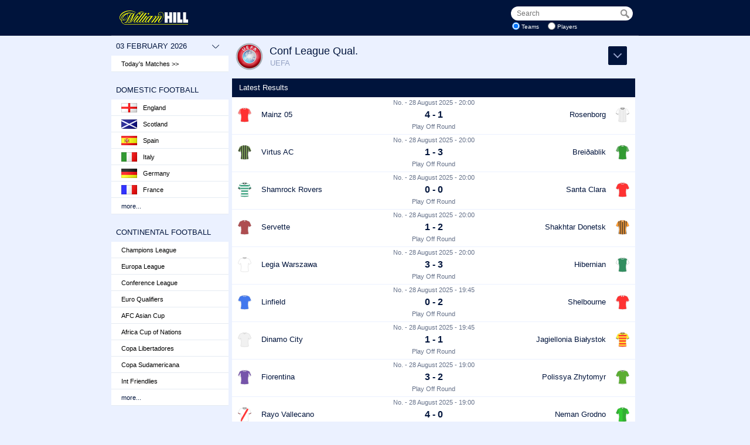

--- FILE ---
content_type: text/html
request_url: http://whill.touch-line.com/Comp_Matches.asp?lang=&coid=-181
body_size: 6600
content:

<!DOCTYPE html>
<html>
  <head>
	<title>Stats Centre</title>
	<meta http-equiv="content-type" content="text/html; charset=utf-8" />
	<meta name="viewport" content="width=device-width, initial-scale=1.0, maximum-scale=1.0, user-scalable=0" />
	<meta name="apple-mobile-web-app-capable" content="yes" />
	<meta name="HandheldFriendly" content="true">
	<link rel="shortcut icon" href="https://sports.whcdn.net/sportsbook-web/com/_cdn/img/favicon.ico?v=2" type="image/ico">
	<link type="text/css" rel="stylesheet" href="https://fonts.googleapis.com/css?family=Droid+Sans:400,700"/>
	<link type="text/css" rel="stylesheet" href="/stats_cust/stats.css?v=20210727"/>
	<link type="text/css" rel="stylesheet" href="css/flag_css.asp"/>
	<script type="text/javascript" src="/js/base.js?v=20191004"></script>
	<script type="text/javascript" src="/stats_cust/whill.js?v=20191004"></script>
	<!--[if lt IE 9]>
		<script src="http://css3-mediaqueries-js.googlecode.com/svn/trunk/css3-mediaqueries.js"></script>
	<![endif]-->
	<link rel="shortcut icon" type="image/x-icon" href="https://sports.staticcache.org/sportsbook/img/favicon.ico?v=2" />
	<script src="//nexus.ensighten.com/williamhill/Bootstrap.js" type="text/javascript"></script>  
  </head>
  <body>
 
	<div id="wrapper">
		<div id="logo" data-close="Close" data-lang="">
			<a id="menu_but" href="#" onclick="return slide();">Menu >></a>
			<img src="stats_cust/images/wh-logo.svg" alt="William Hill"/>
			<form id="search_form" action="Search.asp?lang=" method="post" onsubmit="return search()">
				<h3>Search</h3>
				<div id="search">
					<span><input id="search_box" name="str" type="text" value="" placeholder="Search" autocomplete="off" maxlength="30"/></span>
					<input id="search_but" type="submit" value=""/>
				</div>
				<div id="search_options">
					<input class="chk" id="teams" name="stype" type="radio" value="1" checked="checked"/><label for="teams">Teams</label>
					<input class="chk" id="players" name="stype" type="radio" value="2"/><label for="players">Players</label>
				</div>
				<br/>
			</form>
		</div>
		<div id="menu">
			<menu>
				<h3 id="days" onclick="change_date()">03 February 2026<span>V</span></h3>
				<a class="today" href="default.asp?lang=">Today's Matches >></a>
				<br/>
				<h3>Domestic Football</h3><ul><li><a href="" onclick="return expand_country('cu_11');"><img class="flag f11" src="images/flags/trans.png" alt="flag"/>England</a><ul id="cu_11" class="level_2"><li><a href="Comp_Table.asp?lang=&amp;coid=4">Premier League</a></li><li><a href="Comp_Table.asp?lang=&amp;coid=82">Championship</a></li><li><a href="Comp_Table.asp?lang=&amp;coid=83">League One</a></li><li><a href="Comp_Table.asp?lang=&amp;coid=69">League Two</a></li><li><a href="Comp_Table.asp?lang=&amp;coid=108">National League</a></li><li><a href="cup.asp?lang=&amp;coid=-7">FA Cup</a></li><li><a href="cup.asp?lang=&amp;coid=-9">EFL Cup</a></li><li><a href="Comp_Table.asp?lang=&amp;coid=673">Women's Super League</a></li><li><a href="Comp_Table.asp?lang=&amp;coid=707">Women's Super League 2</a></li></ul></li><li><a href="" onclick="return expand_country('cu_16');"><img class="flag f16" src="images/flags/trans.png" alt="flag"/>Scotland</a><ul id="cu_16" class="level_2"><li><a href="Comp_Table.asp?lang=&amp;coid=17">Premiership</a></li><li><a href="Comp_Table.asp?lang=&amp;coid=3">Championship</a></li><li><a href="Comp_Table.asp?lang=&amp;coid=53">League One</a></li><li><a href="Comp_Table.asp?lang=&amp;coid=54">League Two</a></li><li><a href="cup.asp?lang=&amp;coid=-12">Scottish Cup</a></li><li><a href="cup.asp?lang=&amp;coid=-10">League Cup</a></li></ul></li><li><a href="" onclick="return expand_country('cu_29');"><img class="flag f29" src="images/flags/trans.png" alt="flag"/>Spain</a><ul id="cu_29" class="level_2"><li><a href="Comp_Table.asp?lang=&amp;coid=68">LaLiga</a></li><li><a href="Comp_Table.asp?lang=&amp;coid=104">Segunda División</a></li><li><a href="cup.asp?lang=&amp;coid=-8">Copa del Rey</a></li><li><a href="Comp_Table.asp?lang=&amp;coid=678">Liga F</a></li></ul></li><li><a href="" onclick="return expand_country('cu_13');"><img class="flag f13" src="images/flags/trans.png" alt="flag"/>Italy</a><ul id="cu_13" class="level_2"><li><a href="Comp_Table.asp?lang=&amp;coid=19">Serie A</a></li><li><a href="Comp_Table.asp?lang=&amp;coid=84">Serie B</a></li><li><a href="cup.asp?lang=&amp;coid=-33">Coppa Italia</a></li><li><a href="cup.asp?lang=&amp;coid=-173">Supercoppa</a></li><li><a href="Comp_Table.asp?lang=&amp;coid=526">Serie A Women</a></li></ul></li><li><a href="" onclick="return expand_country('cu_12');"><img class="flag f12" src="images/flags/trans.png" alt="flag"/>Germany</a><ul id="cu_12" class="level_2"><li><a href="Comp_Table.asp?lang=&amp;coid=1">Bundesliga</a></li><li><a href="Comp_Table.asp?lang=&amp;coid=24">2. Bundesliga</a></li><li><a href="Comp_Table.asp?lang=&amp;coid=513">3. Liga</a></li><li><a href="cup.asp?lang=&amp;coid=-200">DFL-Supercup</a></li><li><a href="cup.asp?lang=&amp;coid=-14">DFB-Pokal</a></li><li><a href="Comp_Table.asp?lang=&amp;coid=674">Frauen-Bundesliga</a></li></ul></li><li><a href="" onclick="return expand_country('cu_23');"><img class="flag f23" src="images/flags/trans.png" alt="flag"/>France</a><ul id="cu_23" class="level_2"><li><a href="Comp_Table.asp?lang=&amp;coid=61">Ligue 1</a></li><li><a href="Comp_Table.asp?lang=&amp;coid=88">Ligue 2</a></li><li><a href="cup.asp?lang=&amp;coid=-204">Trophée des Champions</a></li><li><a href="cup.asp?lang=&amp;coid=-15">Coupe de France</a></li><li><a href="Comp_Table.asp?lang=&amp;coid=672">Première Ligue</a></li></ul></li></ul><a href="" id="more1" onclick="return expand_menu('ms1');" class="more" data-more="more" data-less="less">more...</a><div class="hidden_menu" id="ms1"><ul><li><a href="" onclick="return expand_country('cu_80');"><img class="flag f80" src="images/flags/trans.png" alt="flag"/>Algeria</a><ul id="cu_80" class="level_2"><li><a href="Comp_Table.asp?lang=&amp;coid=224">Ligue Professionnelle 1</a></li></ul></li><li><a href="" onclick="return expand_country('cu_60');"><img class="flag f60" src="images/flags/trans.png" alt="flag"/>Argentina</a><ul id="cu_60" class="level_2"><li><a href="cup.asp?lang=&amp;coid=-229">Primera División (Apertura)</a></li><li><a href="cup.asp?lang=&amp;coid=-230">Primera División (Clausura)</a></li><li><a href="cup.asp?lang=&amp;coid=-219">Supercopa Argentina</a></li></ul></li><li><a href="" onclick="return expand_country('cu_58');"><img class="flag f58" src="images/flags/trans.png" alt="flag"/>Australia</a><ul id="cu_58" class="level_2"><li><a href="Comp_Table.asp?lang=&amp;coid=131">A-League</a></li><li><a href="cup.asp?lang=&amp;coid=-75">Final Series</a></li></ul></li><li><a href="" onclick="return expand_country('cu_4');"><img class="flag f4" src="images/flags/trans.png" alt="flag"/>Austria</a><ul id="cu_4" class="level_2"><li><a href="Comp_Table.asp?lang=&amp;coid=8">Bundesliga</a></li><li><a href="Comp_Table.asp?lang=&amp;coid=132">2. Liga</a></li></ul></li><li><a href="" onclick="return expand_country('cu_182');"><img class="flag f182" src="images/flags/trans.png" alt="flag"/>Bahrain</a><ul id="cu_182" class="level_2"><li><a href="Comp_Table.asp?lang=&amp;coid=396">Premier League</a></li></ul></li><li><a href="" onclick="return expand_country('cu_5');"><img class="flag f5" src="images/flags/trans.png" alt="flag"/>Belarus</a><ul id="cu_5" class="level_2"><li><a href="Comp_Table.asp?lang=&amp;coid=9">Premier League</a></li></ul></li><li><a href="" onclick="return expand_country('cu_6');"><img class="flag f6" src="images/flags/trans.png" alt="flag"/>Belgium</a><ul id="cu_6" class="level_2"><li><a href="Comp_Table.asp?lang=&amp;coid=10">Pro League</a></li><li><a href="cup.asp?lang=&amp;coid=-202">Super Cup</a></li></ul></li><li><a href="" onclick="return expand_country('cu_59');"><img class="flag f59" src="images/flags/trans.png" alt="flag"/>Brazil</a><ul id="cu_59" class="level_2"><li><a href="Comp_Table.asp?lang=&amp;coid=133">Série A</a></li><li><a href="Comp_Table.asp?lang=&amp;coid=136">Série B</a></li><li><a href="cup.asp?lang=&amp;coid=-161">Copa do Brasil</a></li></ul></li><li><a href="" onclick="return expand_country('cu_7');"><img class="flag f7" src="images/flags/trans.png" alt="flag"/>Bulgaria</a><ul id="cu_7" class="level_2"><li><a href="Comp_Table.asp?lang=&amp;coid=11">First League</a></li></ul></li><li><a href="" onclick="return expand_country('cu_98');"><img class="flag f98" src="images/flags/trans.png" alt="flag"/>Chile</a><ul id="cu_98" class="level_2"><li><a href="Comp_Table.asp?lang=&amp;coid=749">Campeonato Nacional</a></li></ul></li><li><a href="" onclick="return expand_country('cu_66');"><img class="flag f66" src="images/flags/trans.png" alt="flag"/>China</a><ul id="cu_66" class="level_2"><li><a href="Comp_Table.asp?lang=&amp;coid=164">Super League</a></li></ul></li><li><a href="" onclick="return expand_country('cu_8');"><img class="flag f8" src="images/flags/trans.png" alt="flag"/>Croatia</a><ul id="cu_8" class="level_2"><li><a href="Comp_Table.asp?lang=&amp;coid=12">HNL</a></li></ul></li><li><a href="" onclick="return expand_country('cu_9');"><img class="flag f9" src="images/flags/trans.png" alt="flag"/>Cyprus</a><ul id="cu_9" class="level_2"><li><a href="Comp_Table.asp?lang=&amp;coid=13">First Division</a></li></ul></li><li><a href="" onclick="return expand_country('cu_27');"><img class="flag f27" src="images/flags/trans.png" alt="flag"/>Czech Rep.</a><ul id="cu_27" class="level_2"><li><a href="Comp_Table.asp?lang=&amp;coid=89">First League</a></li></ul></li><li><a href="" onclick="return expand_country('cu_10');"><img class="flag f10" src="images/flags/trans.png" alt="flag"/>Denmark</a><ul id="cu_10" class="level_2"><li><a href="Comp_Table.asp?lang=&amp;coid=14">Superliga</a></li><li><a href="Comp_Table.asp?lang=&amp;coid=127">1. division</a></li></ul></li><li><a href="" onclick="return expand_country('cu_77');"><img class="flag f77" src="images/flags/trans.png" alt="flag"/>Egypt</a><ul id="cu_77" class="level_2"><li><a href="Comp_Table.asp?lang=&amp;coid=223">Premier League</a></li></ul></li><li><a href="" onclick="return expand_country('cu_54');"><img class="flag f54" src="images/flags/trans.png" alt="flag"/>Estonia</a><ul id="cu_54" class="level_2"><li><a href="Comp_Table.asp?lang=&amp;coid=70">Meistriliiga</a></li></ul></li><li><a href="" onclick="return expand_country('cu_55');"><img class="flag f55" src="images/flags/trans.png" alt="flag"/>Finland</a><ul id="cu_55" class="level_2"><li><a href="Comp_Table.asp?lang=&amp;coid=72">Veikkausliiga</a></li></ul></li><li><a href="" onclick="return expand_country('cu_31');"><img class="flag f31" src="images/flags/trans.png" alt="flag"/>Greece</a><ul id="cu_31" class="level_2"><li><a href="Comp_Table.asp?lang=&amp;coid=76">Super League</a></li></ul></li><li><a href="" onclick="return expand_country('cu_32');"><img class="flag f32" src="images/flags/trans.png" alt="flag"/>Hungary</a><ul id="cu_32" class="level_2"><li><a href="Comp_Table.asp?lang=&amp;coid=77">Nemzeti Bajnokság I</a></li></ul></li><li><a href="" onclick="return expand_country('cu_36');"><img class="flag f36" src="images/flags/trans.png" alt="flag"/>Iceland</a><ul id="cu_36" class="level_2"><li><a href="Comp_Table.asp?lang=&amp;coid=78">Besta deild karla</a></li></ul></li><li><a href="" onclick="return expand_country('cu_168');"><img class="flag f168" src="images/flags/trans.png" alt="flag"/>Indonesia</a><ul id="cu_168" class="level_2"><li><a href="Comp_Table.asp?lang=&amp;coid=212">Super League</a></li></ul></li><li><a href="" onclick="return expand_country('cu_37');"><img class="flag f37" src="images/flags/trans.png" alt="flag"/>Israel</a><ul id="cu_37" class="level_2"><li><a href="Comp_Table.asp?lang=&amp;coid=79">Premier League</a></li></ul></li><li><a href="" onclick="return expand_country('cu_63');"><img class="flag f63" src="images/flags/trans.png" alt="flag"/>Japan</a><ul id="cu_63" class="level_2"><li><a href="Comp_Table.asp?lang=&amp;coid=147">J1 League</a></li><li><a href="Comp_Table.asp?lang=&amp;coid=152">J2 League</a></li></ul></li><li><a href="" onclick="return expand_country('cu_122');"><img class="flag f122" src="images/flags/trans.png" alt="flag"/>Kazakhstan</a><ul id="cu_122" class="level_2"><li><a href="Comp_Table.asp?lang=&amp;coid=502">Premier League</a></li></ul></li><li><a href="" onclick="return expand_country('cu_62');"><img class="flag f62" src="images/flags/trans.png" alt="flag"/>Korea Republic</a><ul id="cu_62" class="level_2"><li><a href="Comp_Table.asp?lang=&amp;coid=146">K League 1</a></li></ul></li><li><a href="" onclick="return expand_country('cu_172');"><img class="flag f172" src="images/flags/trans.png" alt="flag"/>Malaysia</a><ul id="cu_172" class="level_2"><li><a href="Comp_Table.asp?lang=&amp;coid=211">Liga Super</a></li></ul></li><li><a href="" onclick="return expand_country('cu_67');"><img class="flag f67" src="images/flags/trans.png" alt="flag"/>Mexico</a><ul id="cu_67" class="level_2"><li><a href="Comp_Table.asp?lang=&amp;coid=171">Liga MX (Apertura)</a></li><li><a href="Comp_Table.asp?lang=&amp;coid=405">Liga MX (Clausura)</a></li></ul></li><li><a href="" onclick="return expand_country('cu_35');"><img class="flag f35" src="images/flags/trans.png" alt="flag"/>N. Ireland</a><ul id="cu_35" class="level_2"><li><a href="Comp_Table.asp?lang=&amp;coid=92">Premiership</a></li></ul></li><li><a href="" onclick="return expand_country('cu_14');"><img class="flag f14" src="images/flags/trans.png" alt="flag"/>Netherlands</a><ul id="cu_14" class="level_2"><li><a href="Comp_Table.asp?lang=&amp;coid=15">Eredivisie</a></li><li><a href="Comp_Table.asp?lang=&amp;coid=87">Eerste Divisie</a></li><li><a href="cup.asp?lang=&amp;coid=-201">Johan Cruijff Schaal</a></li></ul></li><li><a href="" onclick="return expand_country('cu_45');"><img class="flag f45" src="images/flags/trans.png" alt="flag"/>Norway</a><ul id="cu_45" class="level_2"><li><a href="Comp_Table.asp?lang=&amp;coid=93">Eliteserien</a></li><li><a href="Comp_Table.asp?lang=&amp;coid=113">OBOS-ligaen</a></li></ul></li><li><a href="" onclick="return expand_country('cu_47');"><img class="flag f47" src="images/flags/trans.png" alt="flag"/>Poland</a><ul id="cu_47" class="level_2"><li><a href="Comp_Table.asp?lang=&amp;coid=94">Ekstraklasa</a></li><li><a href="cup.asp?lang=&amp;coid=-209">Superpuchar Polski</a></li></ul></li><li><a href="" onclick="return expand_country('cu_15');"><img class="flag f15" src="images/flags/trans.png" alt="flag"/>Portugal</a><ul id="cu_15" class="level_2"><li><a href="Comp_Table.asp?lang=&amp;coid=16">Liga Portugal</a></li><li><a href="cup.asp?lang=&amp;coid=-203">Supertaça Cândido de Oliveira</a></li></ul></li><li><a href="" onclick="return expand_country('cu_171');"><img class="flag f171" src="images/flags/trans.png" alt="flag"/>Qatar</a><ul id="cu_171" class="level_2"><li><a href="Comp_Table.asp?lang=&amp;coid=217">Stars League</a></li></ul></li><li><a href="" onclick="return expand_country('cu_34');"><img class="flag f34" src="images/flags/trans.png" alt="flag"/>Rep. Ireland</a><ul id="cu_34" class="level_2"><li><a href="Comp_Table.asp?lang=&amp;coid=95">Premier Division</a></li><li><a href="cup.asp?lang=&amp;coid=-60">LOI Premier Play Offs</a></li><li><a href="Comp_Table.asp?lang=&amp;coid=423">First Division</a></li><li><a href="cup.asp?lang=&amp;coid=-140">FAI Cup</a></li></ul></li><li><a href="" onclick="return expand_country('cu_24');"><img class="flag f24" src="images/flags/trans.png" alt="flag"/>Romania</a><ul id="cu_24" class="level_2"><li><a href="Comp_Table.asp?lang=&amp;coid=96">Liga I</a></li></ul></li><li><a href="" onclick="return expand_country('cu_28');"><img class="flag f28" src="images/flags/trans.png" alt="flag"/>Russia</a><ul id="cu_28" class="level_2"><li><a href="Comp_Table.asp?lang=&amp;coid=74">Premier League</a></li><li><a href="cup.asp?lang=&amp;coid=-199">Super Cup</a></li></ul></li><li><a href="" onclick="return expand_country('cu_88');"><img class="flag f88" src="images/flags/trans.png" alt="flag"/>Serbia</a><ul id="cu_88" class="level_2"><li><a href="Comp_Table.asp?lang=&amp;coid=545">SuperLiga</a></li></ul></li><li><a href="" onclick="return expand_country('cu_162');"><img class="flag f162" src="images/flags/trans.png" alt="flag"/>Singapore</a><ul id="cu_162" class="level_2"><li><a href="Comp_Table.asp?lang=&amp;coid=439">Premier League</a></li></ul></li><li><a href="" onclick="return expand_country('cu_49');"><img class="flag f49" src="images/flags/trans.png" alt="flag"/>Slovakia</a><ul id="cu_49" class="level_2"><li><a href="Comp_Table.asp?lang=&amp;coid=81">First Football League</a></li></ul></li><li><a href="" onclick="return expand_country('cu_50');"><img class="flag f50" src="images/flags/trans.png" alt="flag"/>Slovenia</a><ul id="cu_50" class="level_2"><li><a href="Comp_Table.asp?lang=&amp;coid=97">PrvaLiga</a></li></ul></li><li><a href="" onclick="return expand_country('cu_89');"><img class="flag f89" src="images/flags/trans.png" alt="flag"/>South Africa</a><ul id="cu_89" class="level_2"><li><a href="Comp_Table.asp?lang=&amp;coid=222">Premier Division</a></li></ul></li><li><a href="" onclick="return expand_country('cu_51');"><img class="flag f51" src="images/flags/trans.png" alt="flag"/>Sweden</a><ul id="cu_51" class="level_2"><li><a href="Comp_Table.asp?lang=&amp;coid=98">Allsvenskan</a></li><li><a href="cup.asp?lang=&amp;coid=-59">Allsvenskan Play-Offs</a></li><li><a href="Comp_Table.asp?lang=&amp;coid=129">Superettan</a></li><li><a href="cup.asp?lang=&amp;coid=-151">Superettan Play-Offs</a></li><li><a href="cup.asp?lang=&amp;coid=-103">Svenska Cupen</a></li><li><a href="Comp_Table.asp?lang=&amp;coid=527">Damallsvenskan</a></li><li><a href="cup.asp?lang=&amp;coid=-211">Damallsvenskan Play-Offs</a></li></ul></li><li><a href="" onclick="return expand_country('cu_25');"><img class="flag f25" src="images/flags/trans.png" alt="flag"/>Switzerland</a><ul id="cu_25" class="level_2"><li><a href="Comp_Table.asp?lang=&amp;coid=99">Super League</a></li></ul></li><li><a href="" onclick="return expand_country('cu_157');"><img class="flag f157" src="images/flags/trans.png" alt="flag"/>Thailand</a><ul id="cu_157" class="level_2"><li><a href="Comp_Table.asp?lang=&amp;coid=210">Thai League 1</a></li></ul></li><li><a href="" onclick="return expand_country('cu_26');"><img class="flag f26" src="images/flags/trans.png" alt="flag"/>Turkey</a><ul id="cu_26" class="level_2"><li><a href="Comp_Table.asp?lang=&amp;coid=66">Süper Lig</a></li><li><a href="Comp_Table.asp?lang=&amp;coid=401">1. Lig</a></li></ul></li><li><a href="" onclick="return expand_country('cu_146');"><img class="flag f146" src="images/flags/trans.png" alt="flag"/>UAE</a><ul id="cu_146" class="level_2"><li><a href="Comp_Table.asp?lang=&amp;coid=391">Pro League</a></li></ul></li><li><a href="" onclick="return expand_country('cu_52');"><img class="flag f52" src="images/flags/trans.png" alt="flag"/>Ukraine</a><ul id="cu_52" class="level_2"><li><a href="Comp_Table.asp?lang=&amp;coid=67">Premier League</a></li></ul></li><li><a href="" onclick="return expand_country('cu_153');"><img class="flag f153" src="images/flags/trans.png" alt="flag"/>Uruguay</a><ul id="cu_153" class="level_2"><li><a href="Comp_Table.asp?lang=&amp;coid=227">Primera División (Apertura)</a></li><li><a href="Comp_Table.asp?lang=&amp;coid=663">Primera División (Clausura)</a></li></ul></li><li><a href="" onclick="return expand_country('cu_56');"><img class="flag f56" src="images/flags/trans.png" alt="flag"/>USA</a><ul id="cu_56" class="level_2"><li><a href="cup.asp?lang=&amp;coid=-73">MLS</a></li><li><a href="cup.asp?lang=&amp;coid=-63">MLS Cup Play Offs</a></li></ul></li><li><a href="" onclick="return expand_country('cu_46');"><img class="flag f46" src="images/flags/trans.png" alt="flag"/>Wales</a><ul id="cu_46" class="level_2"><li><a href="Comp_Table.asp?lang=&amp;coid=194">Cymru Premier</a></li></ul></li></ul></div><br/><h3>Continental Football</h3><ul><li><a href="Cup.asp?lang=&amp;coid=-224">Champions League</a><li><a href="cup.asp?lang=&amp;coid=-225">Europa League</a></li><li><a href="cup.asp?lang=&amp;coid=-226">Conference League</a></li><li><a href="cup.asp?lang=&amp;coid=-31">Euro Qualifiers</a></li><li><a href="cup.asp?lang=&amp;coid=-78">AFC Asian Cup</a></li><li><a href="cup.asp?lang=&amp;coid=-4">Africa Cup of Nations</a></li><li><a href="cup.asp?lang=&amp;coid=-5">Copa Libertadores</a></li><li><a href="cup.asp?lang=&amp;coid=-196">Copa Sudamericana</a></li><li><a href="cup.asp?lang=&amp;coid=-11">Int Friendlies</a></li></ul><a href="" id="more2" onclick="return expand_menu('ms2');" class="more" data-more="more" data-less="less">more...</a><div class="hidden_menu" id="ms2"><ul><li><a href="cup.asp?lang=&amp;coid=-72">Champ League Qual.</a></li><li><a href="cup.asp?lang=&amp;coid=-228">Club World Cup</a></li><li><a href="cup.asp?lang=&amp;coid=-181">Conf League Qual.</a></li><li><a href="cup.asp?lang=&amp;coid=-30">Euro 2024</a></li><li><a href="cup.asp?lang=&amp;coid=-70">Europa League Qual.</a></li><li><a href="cup.asp?lang=&amp;coid=-233">FIFA Intercontinental Cup</a></li><li><a href="cup.asp?lang=&amp;coid=-80">Gold Cup</a></li><li><a href="cup.asp?lang=&amp;coid=-133">Nations League</a></li><li><a href="cup.asp?lang=&amp;coid=-69">Olympics</a></li><li><a href="cup.asp?lang=&amp;coid=-38">UEFA Super Cup</a></li><li><a href="cup.asp?lang=&amp;coid=-34">UEFA U21</a></li><li><a href="cup.asp?lang=&amp;coid=-24">WC Qual. Europe</a></li><li><a href="cup.asp?lang=&amp;coid=-234">Women's Champions League</a></li><li><a href="cup.asp?lang=&amp;coid=-76">Women's Euro</a></li><li><a href="cup.asp?lang=&amp;coid=-232">Women's Europa Cup</a></li><li><a href="cup.asp?lang=&amp;coid=-210">Women's Nations League</a></li><li><a href="cup.asp?lang=&amp;coid=-104">Women's World Cup</a></li><li><a href="cup.asp?lang=&amp;coid=-6">World Cup</a></li></li></ul></div><br/>
			</menu>
		</div>
		<div id="content"><div id="content_title"><img src="images/flags/circle/50/cf6.png" alt="Flag"/><h1 class="comp_name"  data-short-name="Conf League Qual.             "><span>Conf League Qual.             </span></h1><h2>UEFA</h2><a id="sub_menu_link" href="" onclick="return expand_sub_menu()"><span>Sections</span></a><div id="sub_menu_container"><menu id="sub_menu"><ul id="sub_ul"><li id="sm_0" class="rounds"><a href="cup.asp?lang=&amp;coid=-181">Rounds</a><ul id="sub_inner"><li><a href="cup.asp?lang=&amp;coid=-181&amp;rdid=630">1st Qualifying</a></li><li><a href="cup.asp?lang=&amp;coid=-181&amp;rdid=631">2nd Qualifying</a></li><li><a href="cup.asp?lang=&amp;coid=-181&amp;rdid=638">3rd Qualfying</a></li><li><a href="cup.asp?lang=&amp;coid=-181&amp;rdid=639">Play Off Round</a></li></ul></li><li id="sm_1"><a href="Comp_Teams.asp?lang=&amp;coid=-181">Teams</a></li><li id="sm_2"><a href="Comp_Matches.asp?lang=&amp;coid=-181">Fixtures / Results</a></li><li id="sm_5"><a href="Comp_Attack.asp?lang=&amp;coid=-181">Defence &#38; Attack</a></li></ul></menu></div></div><div id="content_body"><div class="container"><h3 class="section_header">Latest Results</h3><div class="matches"><div class="match"><div class="m_date">No.  - 28 August 2025 - 20:00</div><div class="m_line"><span id="hs_-75687" class="m_hstrip tlds_strip" data-short="0" data-sw="3" data-body-panel="2" data-shirt="67" data-c1="#FF0000" data-c2="#FFFFFF" data-collar="3" data-cc1="#FFFFFF" data-cc2="#FF0000" data-trim="5" data-ct1="#FF0000" data-ct2="#FFFFFF" data-short="1" data-cs1="#FFFFFF"></span><span class="m_home" data-short-name="Mainz"><span>Mainz 05</span></span><span class="m_score">&#160;4 - 1&#160;</span><span class="m_away" data-short-name="Rosenborg"><span>Rosenborg</span></span><span id="as_-75687" class="m_astrip tlds_strip" data-short="0" data-sw="3" data-body-panel="2" data-shirt="48" data-c1="#FFFFFF" data-c2="#000000" data-collar="1" data-cc1="#000000" data-cc2="#FFFFFF" data-trim="5" data-ct1="#000000" data-ct2="#FFFFFF" data-short="1" data-cs1="#000000"></span><div class="m_round">Play Off Round</div></div></div><div class="match"><div class="m_date">No.  - 28 August 2025 - 20:00</div><div class="m_line"><span id="hs_-75649" class="m_hstrip tlds_strip" data-short="0" data-sw="3" data-shirt="5" data-c1="#669933" data-c2="#000000" data-short="1" data-cs1="#000000"></span><span class="m_home" data-short-name="Virtus AC"><span>Virtus AC</span></span><span class="m_score">&#160;1 - 3&#160;</span><span class="m_away" data-short-name="Breiðablik"><span>Breiðablik</span></span><span id="as_-75649" class="m_astrip tlds_strip" data-short="0" data-sw="3" data-body-panel="2" data-shirt="67" data-c1="#008200" data-cc1="#008200" data-cc2="#FFFFFF" data-short="1" data-cs1="#FFFFFF"></span><div class="m_round">Play Off Round</div></div></div><div class="match"><div class="m_date">No.  - 28 August 2025 - 20:00</div><div class="m_line"><span id="hs_-75686" class="m_hstrip tlds_strip" data-short="0" data-sw="3" data-body-panel="1" data-shirt="6" data-c1="#FFFFFF" data-c2="#008559" data-collar="8" data-cc1="#000000" data-cc2="#FFFFFF" data-trim="5" data-ct1="#000000" data-ct2="#000000" data-short="1" data-cs1="#008559"></span><span class="m_home" data-short-name="Shamrock"><span>Shamrock Rovers</span></span><span class="m_score">&#160;0 - 0&#160;</span><span class="m_away" data-short-name="Santa Clara"><span>Santa Clara</span></span><span id="as_-75686" class="m_astrip tlds_strip" data-short="0" data-sw="3" data-body-panel="2" data-shirt="1" data-c1="#FF0000" data-collar="9" data-cc1="#FFFFFF" data-cc2="#FF0000" data-short="1" data-cs1="#FFFFFF"></span><div class="m_round">Play Off Round</div></div></div><div class="match"><div class="m_date">No.  - 28 August 2025 - 20:00</div><div class="m_line"><span id="hs_-75674" class="m_hstrip tlds_strip" data-short="0" data-sw="3" data-body-panel="2" data-shirt="48" data-c1="#992226" data-c2="#AD262B" data-collar="4" data-cc1="#992226" data-cc2="#FFFFFF" data-cc3="#FFFFFF" data-short="1" data-cs1="#3366CC"></span><span class="m_home" data-short-name="Servette"><span>Servette</span></span><span class="m_score">&#160;1 - 2&#160;</span><span class="m_away" data-short-name="Shakhtar"><span>Shakhtar Donetsk</span></span><span id="as_-75674" class="m_astrip tlds_strip" data-short="0" data-sw="3" data-shirt="24" data-c1="#FF8400" data-c2="#000000" data-collar="4" data-cc1="#FF8400" data-cc2="#FFFFFF" data-short="1" data-cs1="#FF8400"></span><div class="m_round">Play Off Round</div></div></div><div class="match"><div class="m_date">No.  - 28 August 2025 - 20:00</div><div class="m_line"><span id="hs_-75680" class="m_hstrip tlds_strip" data-short="0" data-sw="3" data-shirt="1" data-c1="#FFFFFF" data-collar="9" data-cc1="#FFFFFF" data-cc2="#000000" data-short="1" data-cs1="#000000"></span><span class="m_home" data-short-name="Legia"><span>Legia Warszawa</span></span><span class="m_score">&#160;3 - 3&#160;</span><span class="m_away" data-short-name="Hibs"><span>Hibernian</span></span><span id="as_-75680" class="m_astrip tlds_strip" data-short="0" data-sw="3" data-shirt="2" data-c1="#007339" data-c2="#FFFFFF" data-collar="1" data-cc1="#FFFFFF" data-cc2="#007339" data-cc3="#FFFFFF" data-short="1" data-cs1="#FFFFFF"></span><div class="m_round">Play Off Round</div></div></div><div class="match"><div class="m_date">No.  - 28 August 2025 - 19:45</div><div class="m_line"><span id="hs_-75648" class="m_hstrip tlds_strip" data-short="0" data-sw="3" data-shirt="1" data-c1="#1357EB" data-collar="1" data-cc1="#FFFFFF" data-cc3="#FFFFFF" data-trim="5" data-ct1="#FFFFFF" data-ct2="#FFFFFF" data-short="1" data-cs1="#FFFFFF"></span><span class="m_home" data-short-name="Linfield"><span>Linfield</span></span><span class="m_score">&#160;0 - 2&#160;</span><span class="m_away" data-short-name="Shelbourne"><span>Shelbourne</span></span><span id="as_-75648" class="m_astrip tlds_strip" data-short="0" data-sw="3" data-body-panel="2" data-shirt="1" data-c1="#FF0000" data-collar="6" data-cc1="#FFFFFF" data-cc2="#FF0000" data-trim="5" data-ct1="#FF0000" data-ct2="#FFFFFF" data-short="1" data-cs1="#FF0000"></span><div class="m_round">Play Off Round</div></div></div><div class="match"><div class="m_date">No.  - 28 August 2025 - 19:45</div><div class="m_line"><span id="hs_-75673" class="m_hstrip tlds_strip" data-short="0" data-sw="3"></span><span class="m_home" data-short-name="Din. City"><span>Dinamo City</span></span><span class="m_score">&#160;1 - 1&#160;</span><span class="m_away" data-short-name="Jagiellonia"><span>Jagiellonia Białystok</span></span><span id="as_-75673" class="m_astrip tlds_strip" data-short="0" data-sw="3" data-body-panel="2" data-shirt="7" data-c1="#FFEA00" data-c2="#FF0000" data-collar="1" data-cc1="#000000" data-cc2="#FFEA00" data-trim="1" data-ct1="#000000" data-short="1" data-cs1="#FF0000"></span><div class="m_round">Play Off Round</div></div></div><div class="match"><div class="m_date">No.  - 28 August 2025 - 19:00</div><div class="m_line"><span id="hs_-75682" class="m_hstrip tlds_strip" data-short="0" data-sw="3" data-shirt="54" data-c1="#542A96" data-c2="#FFFFFF" data-collar="1" data-cc1="#FFFFFF" data-trim="5" data-ct1="#FFFFFF" data-ct2="#FFFFFF" data-short="1" data-cs1="#542A96"></span><span class="m_home" data-short-name="Fiorentina"><span>Fiorentina</span></span><span class="m_score">&#160;3 - 2&#160;</span><span class="m_away" data-short-name="Polissya"><span>Polissya Zhytomyr</span></span><span id="as_-75682" class="m_astrip tlds_strip" data-short="0" data-sw="3" data-shirt="1" data-c1="#339900" data-c2="#33CC33" data-c3="#0A0A0A" data-cc1="#FFFFFF" data-cc2="#0A0A0A" data-ct1="#FFFFFF" data-short="1" data-cs1="#339900" data-ctb1="#FFFFFF"></span><div class="m_round">Play Off Round</div></div></div><div class="match"><div class="m_date">No.  - 28 August 2025 - 19:00</div><div class="m_line"><span id="hs_-75684" class="m_hstrip tlds_strip" data-short="0" data-sw="3" data-body-panel="2" data-shirt="11" data-c1="#FFFFFF" data-c2="#FF0000" data-collar="1" data-cc1="#000000" data-cc2="#FFFFFF" data-cc3="#FFFFFF" data-trim="7" data-ct1="#000000" data-ct2="#FF0000" data-short="1" data-cs1="#FFFFFF"></span><span class="m_home" data-short-name="Rayo"><span>Rayo Vallecano</span></span><span class="m_score">&#160;4 - 0&#160;</span><span class="m_away" data-short-name="Neman"><span>Neman Grodno</span></span><span id="as_-75684" class="m_astrip tlds_strip" data-short="0" data-sw="3" data-shirt="3" data-c1="#009900" data-c2="#00BD00" data-collar="8" data-cc1="#009900" data-cc2="#FFFFFF" data-short="1" data-cs1="#009900"></span><div class="m_round">Play Off Round</div></div></div><div class="match"><div class="m_date">No.  - 28 August 2025 - 19:00</div><div class="m_line"><span id="hs_-75678" class="m_hstrip tlds_strip" data-short="0" data-sw="3" data-shirt="1" data-c1="#0066FF" data-cc1="#FFFFFF" data-trim="7" data-ct1="#FFFFFF" data-ct2="#FF0000" data-short="1" data-cs1="#0066FF"></span><span class="m_home" data-short-name="Baník"><span>Baník Ostrava</span></span><span class="m_score">&#160;0 - 2&#160;</span><span class="m_away" data-short-name="Celje"><span>Celje</span></span><span id="as_-75678" class="m_astrip tlds_strip" data-short="0" data-sw="3" data-shirt="2" data-c1="#000066" data-c2="#0099FF" data-collar="12" data-cc1="#0099FF" data-cc2="#000066" data-cc3="#FFFFFF" data-short="1" data-cs1="#000066"></span><div class="m_round">Play Off Round</div></div></div><div class="match"><div class="m_date">No.  - 28 August 2025 - 19:00</div><div class="m_line"><span id="hs_-75679" class="m_hstrip tlds_strip" data-short="0" data-sw="3" data-body-panel="1" data-shirt="1" data-c1="#8AD2FF" data-collar="1" data-cc1="#FFFFFF" data-trim="5" data-ct1="#FFFFFF" data-ct2="#FFFFFF" data-short="1" data-cs1="#FFFFFF"></span><span class="m_home" data-short-name="Arda"><span>Arda Kardzhali</span></span><span class="m_score">&#160;1 - 2&#160;</span><span class="m_away" data-short-name="Raków"><span>Raków Częstochowa</span></span><span id="as_-75679" class="m_astrip tlds_strip" data-short="0" data-sw="3" data-body-panel="1" data-shirt="1" data-c1="#F00000" data-collar="9" data-cc1="#FF0000" data-cc2="#0059DE" data-cc3="#FFFFFF" data-short="1" data-cs1="#0059DE"></span><div class="m_round">Play Off Round</div></div></div><div class="match"><div class="m_date">No.  - 28 August 2025 - 19:00</div><div class="m_line"><span id="hs_-75675" class="m_hstrip tlds_strip" data-short="0" data-sw="3" data-shirt="24" data-c1="#FFE605" data-c2="#000000" data-collar="1" data-cc1="#000000" data-cc2="#FFFFFF" data-trim="5" data-ct1="#000000" data-ct2="#000000" data-short="1" data-cs1="#000000"></span><span class="m_home" data-short-name="AEK Athens"><span>AEK Athens</span></span><span class="m_score">&#160;2 - 0&#160;</span><span class="m_away" data-short-name="Anderlecht"><span>Anderlecht</span></span><span id="as_-75675" class="m_astrip tlds_strip" data-short="0" data-sw="3" data-body-panel="1" data-shirt="51" data-c1="#5600B8" data-c2="#7800FF" data-collar="8" data-cc1="#FFFFFF" data-trim="7" data-ct1="#FFFFFF" data-ct2="#5600B8" data-short="1" data-cs1="#5600B8"></span><div class="m_round">Play Off Round</div></div></div><div class="match"><div class="m_date">No.  - 28 August 2025 - 19:00</div><div class="m_line"><span id="hs_-75650" class="m_hstrip tlds_strip" data-short="0" data-sw="3" data-shirt="30" data-c1="#FF0000" data-c2="#CC0033" data-collar="2" data-short="1" data-cs1="#FF0000"></span><span class="m_home" data-short-name="Differdange"><span>Differdange 03</span></span><span class="m_score">&#160;0 - 1&#160;</span><span class="m_away" data-short-name="Drita"><span>Drita</span></span><span id="as_-75650" class="m_astrip tlds_strip" data-short="0" data-sw="3" data-shirt="1" data-c1="#0000FF" data-short="1" data-cs1="#0000FF" data-ctb1="#FFFFFF"></span><div class="m_round">Play Off Round</div></div></div><div class="match"><div class="m_date">No.  - 28 August 2025 - 19:00</div><div class="m_line"><span id="hs_-75672" class="m_hstrip tlds_strip" data-short="0" data-sw="3" data-shirt="1" data-c1="#FFEA00" data-collar="1" data-cc1="#0033FF" data-trim="7" data-ct1="#0033FF" data-ct2="#0033FF" data-short="1" data-cs1="#0033FF"></span><span class="m_home" data-short-name="Brøndby"><span>Brøndby</span></span><span class="m_score">&#160;2 - 3&#160;</span><span class="m_away" data-short-name="Strasbourg"><span>Strasbourg</span></span><span id="as_-75672" class="m_astrip tlds_strip" data-short="0" data-sw="3" data-body-panel="2" data-shirt="1" data-c1="#003BEB" data-cc1="#FFFFFF" data-trim="7" data-ct1="#FFFFFF" data-ct2="#003BEB" data-short="1" data-cs1="#FFFFFF"></span><div class="m_round">Play Off Round</div></div></div><div class="match"><div class="m_date">No.  - 28 August 2025 - 18:30</div><div class="m_line"><span id="hs_-75681" class="m_hstrip tlds_strip" data-short="0" data-sw="3" data-shirt="1" data-c1="#FF0000" data-collar="12" data-cc1="#000000" data-cc2="#FFFFFF" data-trim="5" data-ct1="#FFFFFF" data-ct2="#FFFFFF" data-short="1" data-cs1="#FFFFFF"></span><span class="m_home" data-short-name="AZ"><span>AZ</span></span><span class="m_score">&#160;4 - 1&#160;</span><span class="m_away" data-short-name="Levski"><span>Levski Sofia</span></span><span id="as_-75681" class="m_astrip tlds_strip" data-short="0" data-sw="3" data-shirt="1" data-c1="#0066FF" data-collar="1" data-cc1="#004ABA" data-cc2="#FFFFFF" data-cc3="#FFFFFF" data-short="1" data-cs1="#0066FF"></span><div class="m_round">Play Off Round</div></div></div><div class="match"><div class="m_date">No.  - 28 August 2025 - 18:30</div><div class="m_line"><span id="hs_-75689" class="m_hstrip tlds_strip" data-short="0" data-sw="3" data-shirt="1" data-c1="#A30000" data-cc1="#A30000" data-cc2="#FFFFFF" data-short="1" data-cs1="#A30000"></span><span class="m_home" data-short-name="CFR Cluj"><span>CFR Cluj</span></span><span class="m_score">&#160;1 - 0&#160;</span><span class="m_away" data-short-name="Häcken"><span>BK Häcken</span></span><span id="as_-75689" class="m_astrip tlds_strip" data-short="0" data-sw="3" data-body-panel="1" data-shirt="24" data-c1="#000000" data-c2="#F9E700" data-collar="4" data-cc1="#000000" data-cc2="#F9E700" data-cc3="#FFFFFF" data-trim="5" data-ct1="#000000" data-ct2="#000033" data-short="1" data-cs1="#000000"></span><div class="m_round">Play Off Round</div></div></div><div class="match"><div class="m_date">No.  - 28 August 2025 - 18:30</div><div class="m_line"><span id="hs_-75676" class="m_hstrip tlds_strip" data-short="0" data-sw="3" data-shirt="2" data-c1="#FFFFFF" data-c2="#0000CC" data-short="1" data-cs1="#2035E8" data-ctb1="#0F0F0F"></span><span class="m_home" data-short-name="CSU Craiova"><span>Universitatea Craiova</span></span><span class="m_score">&#160;3 - 1&#160;</span><span class="m_away" data-short-name="Başakşehir"><span>İstanbul Başakşehir</span></span><span id="as_-75676" class="m_astrip tlds_strip" data-short="0" data-sw="3" data-body-panel="2" data-shirt="54" data-c1="#FF6600" data-c2="#000066" data-collar="4" data-cc1="#FFFFFF" data-cc2="#FF6600" data-trim="5" data-ct1="#FFFFFF" data-ct2="#FFFFFF" data-short="1" data-cs1="#000066"></span><div class="m_round">Play Off Round</div></div></div><div class="match"><div class="m_date">No.  - 28 August 2025 - 18:00</div><div class="m_line"><span id="hs_-75683" class="m_hstrip tlds_strip" data-short="0" data-sw="3" data-body-panel="1" data-shirt="23" data-c1="#009966" data-c2="#FFFFFF" data-collar="8" data-cc1="#FFFFFF" data-cc2="#009966" data-trim="5" data-ct1="#FFFFFF" data-ct2="#FFFFFF" data-short="1" data-cs1="#009966"></span><span class="m_home" data-short-name="Rapid Wien"><span>Rapid Wien</span></span><span class="m_score">&#160;2 - 0&#160;</span><span class="m_away" data-short-name="ETO"><span>ETO Győri</span></span><span id="as_-75683" class="m_astrip tlds_strip" data-short="0" data-sw="3" data-shirt="19" data-c1="#2D8549" data-c2="#000000" data-collar="8" data-cc1="#FFFFFF" data-cc2="#2D8549" data-short="1" data-cs1="#FFFFFF"></span><div class="m_round">Play Off Round</div></div></div><div class="match"><div class="m_date">No.  - 28 August 2025 - 18:00</div><div class="m_line"><span id="hs_-75647" class="m_hstrip tlds_strip" data-short="0" data-sw="3" data-body-panel="2" data-shirt="42" data-c1="#0066FF" data-c2="#0066FF" data-c3="#000066" data-cc1="#0066FF" data-cc2="#FFFFFF" data-short="1" data-cs1="#0066FF"></span><span class="m_home" data-short-name="RFS"><span>RFS</span></span><span class="m_score">&#160;2 - 2&#160;</span><span class="m_away" data-short-name="Ħamrun"><span>Ħamrun Spartans</span></span><span id="as_-75647" class="m_astrip tlds_strip" data-short="0" data-sw="3" data-shirt="4" data-c1="#000000" data-c2="#FF0000" data-short="1" data-cs1="#000000"></span><div class="m_round">Play Off Round</div></div></div><div class="match"><div class="m_date">No.  - 28 August 2025 - 18:00</div><div class="m_line"><span id="hs_-75685" class="m_hstrip tlds_strip" data-short="0" data-sw="3" data-body-panel="2" data-shirt="1" data-c1="#FFFFFF" data-collar="4" data-cc1="#FFFFFF" data-trim="4" data-ct1="#000000" data-ct2="#FF0000" data-short="1" data-cs1="#FFFFFF"></span><span class="m_home" data-short-name="Beşiktaş"><span>Beşiktaş</span></span><span class="m_score">&#160;0 - 1&#160;</span><span class="m_away" data-short-name="Lausanne"><span>Lausanne-Sport</span></span><span id="as_-75685" class="m_astrip tlds_strip" data-short="0" data-sw="3" data-shirt="12" data-c1="#FFFFFF" data-c2="#0033FF" data-collar="14" data-cc1="#FFFFFF" data-cc2="#0033FF" data-cc3="#FFFFFF" data-trim="5" data-ct1="#0033FF" data-ct2="#FFFFFF" data-short="1" data-cs1="#FFFFFF"></span><div class="m_round">Play Off Round</div></div></div><div class="match"><div class="m_date">No.  - 28 August 2025 - 17:00</div><div class="m_line"><span id="hs_-75677" class="m_hstrip tlds_strip" data-short="0" data-sw="3" data-shirt="1" data-c1="#FFFFFF" data-collar="4" data-cc1="#FFFFFF" data-short="1" data-cs1="#FF0000"></span><span class="m_home" data-short-name="Fredrikstad"><span>Fredrikstad</span></span><span class="m_score">&#160;0 - 0&#160;</span><span class="m_away" data-short-name="Palace"><span>Crystal Palace</span></span><span id="as_-75677" class="m_astrip tlds_strip" data-short="0" data-sw="3" data-body-panel="1" data-shirt="5" data-c1="#0033FF" data-c2="#FF0000" data-collar="9" data-cc1="#FFFFFF" data-cc2="#FF0000" data-cc3="#0033FF" data-trim="7" data-ct1="#FFFFFF" data-ct2="#0033FF" data-short="1" data-cs1="#0033FF"></span><div class="m_round">Play Off Round</div></div></div><div class="match"><div class="m_date">No.  - 28 August 2025 - 17:00</div><div class="m_line"><span id="hs_-75651" class="m_hstrip tlds_strip" data-short="0" data-sw="3" data-shirt="1" data-c1="#FFFFFF" data-collar="4" data-cc1="#000000" data-cc2="#FFFFFF" data-short="1" data-cs1="#FFFFFF" data-ctb1="#0D0D0D"></span><span class="m_home" data-short-name="Noah"><span>Noah</span></span><span class="m_score">&#160;3 - 2&#160;</span><span class="m_away" data-short-name="Olimpija"><span>Olimpija Ljubljana</span></span><span id="as_-75651" class="m_astrip tlds_strip" data-short="0" data-sw="3" data-body-panel="1" data-shirt="16" data-c1="#179915" data-c2="#FFFFFF" data-collar="4" data-cc1="#000000" data-cc2="#FFFFFF" data-trim="5" data-ct1="#000000" data-ct2="#000000" data-short="1" data-cs1="#FFFFFF"></span><div class="m_round">Play Off Round</div></div></div><div class="match"><div class="m_date">No.  - 28 August 2025 - 17:00</div><div class="m_line"><span id="hs_-75690" class="m_hstrip tlds_strip" data-short="0" data-sw="3" data-shirt="76" data-c1="#007800" data-c2="#FFFFFF" data-c3="#FFFFFF" data-collar="1" data-cc1="#007800" data-cc2="#FFFFFF" data-trim="5" data-ct1="#FFFFFF" data-ct2="#007800" data-short="1" data-cs1="#FFFFFF"></span><span class="m_home" data-short-name="AC Omonia"><span>Omonia Nicosia</span></span><span class="m_score">&#160;1 - 0&#160;</span><span class="m_away" data-short-name="Wolfsberger"><span>Wolfsberger AC</span></span><span id="as_-75690" class="m_astrip tlds_strip" data-short="0" data-sw="3" data-shirt="63" data-c1="#FFFFFF" data-c2="#DBDBDB" data-collar="9" data-cc1="#FFFFFF" data-cc2="#C4C4C4" data-cc3="#FFFFFF" data-short="1" data-cs1="#FFFFFF"></span><div class="m_round">Play Off Round</div></div></div><div class="match"><div class="m_date">No.  - 27 August 2025 - 17:45</div><div class="m_line"><span id="hs_-75688" class="m_hstrip tlds_strip" data-short="0" data-sw="3" data-shirt="1" data-c1="#CCCC00" data-short="1" data-cs1="#666666"></span><span class="m_home" data-short-name="Riga FC"><span>Riga FC</span></span><span class="m_score">&#160;1 - 0&#160;</span><span class="m_away" data-short-name="Sparta"><span>Sparta Praha</span></span><span id="as_-75688" class="m_astrip tlds_strip" data-short="0" data-sw="3" data-body-panel="2" data-shirt="65" data-c1="#8B0000" data-c2="#000000" data-c3="#000000" data-collar="1" data-cc1="#000000" data-cc2="#FFFFFF" data-short="1" data-cs1="#FFFFFF"></span><div class="m_round">Play Off Round</div></div></div><a href="Comp_Results.asp?lang=&amp;coid=-181" class="more">more...</a></div></div></div>		</div><!--content-->
	</div><!--wrapper-->
<script type="text/javascript">
  (function(i,s,o,g,r,a,m){i['GoogleAnalyticsObject']=r;i[r]=i[r]||function(){
  (i[r].q=i[r].q||[]).push(arguments)},i[r].l=1*new Date();a=s.createElement(o),
  m=s.getElementsByTagName(o)[0];a.async=1;a.src=g;m.parentNode.insertBefore(a,m)
  })(window,document,'script','//www.google-analytics.com/analytics.js','ga');

  ga('create', 'UA-59121909-1', 'auto');
  ga('send', 'pageview');

</script>


  </body>
</html>


--- FILE ---
content_type: text/css
request_url: http://whill.touch-line.com/stats_cust/stats.css?v=20210727
body_size: 7999
content:
a,abbr,acronym,address,applet,article,aside,audio,b,big,blockquote,body,canvas,caption,center,cite,code,dd,del,details,dfn,div,dl,dt,em,embed,fieldset,figcaption,figure,footer,form,h1,h2,h3,h4,h5,h6,header,hgroup,html,i,iframe,img,ins,kbd,label,legend,li,mark,menu,nav,object,ol,output,p,pre,q,ruby,s,samp,section,small,span,strike,strong,sub,summary,sup,table,tbody,td,tfoot,th,thead,time,tr,tt,u,ul,var,video{margin:0;padding:0;border:0;font-size:100%;font:normal 13px Verdana,Geneva,sans-serif;color:#00143c;vertical-align:baseline;-webkit-font-smoothing:antialiased}article,aside,details,figcaption,figure,footer,header,hgroup,img,menu,nav,section{display:block}body{line-height:1}ol,ul{list-style:none}table{border-collapse:collapse;border-spacing:0}a{outline:0}body,html{height:100%}body{overflow-y:scroll;background:#ebf1ff}a{text-decoration:none;color:#00143c}a:hover{text-decoration:underline}body:before{content:"";position:absolute;display:block;top:0;left:0;right:0;height:61px;width:100%;background:#00143c}#wrapper{margin:auto;max-width:900px;min-height:100%;position:relative;overflow:hidden}#logo{background:#00143c;border-bottom:1px solid #273556;position:relative;left:0;background-size:60px 60px;height:60px}#logo img{position:relative;top:18px;left:14px;height:24px}.close_but{position:absolute;right:15px;top:14px;display:block;background:0 0;color:#fff;padding:7px;border-radius:5px;border:solid 1px #fff;text-decoration:none}.close_but:hover{background:#fff;color:#428bca;text-decoration:none}#crumbs{line-height:20px;padding:12px 10px 12px 10px;color:#fff;background:#0f5897}#menu_but{float:left;display:block;position:relative;margin:20px 5px 20px 20px;color:#fff;text-decoration:none;background:#fff;width:20px;height:20px;text-indent:-9999px}#menu_but:after,#menu_but:before{content:'';position:absolute;top:20%;left:0;width:100%;height:20%;background:#01304c}#menu_but:after{top:60%}#menu{position:absolute;overflow:auto;height:100%;width:200px;left:-200px;top:0;bottom:0;z-index:1;box-shadow:inset -10px 0 10px -10px #111;-webkit-overflow-scrolling:touch;background:#000c24;color:#fff}#menu h3{border-bottom:1px solid rgba(235,241,255,.16);color:#faff05;font-size:14px;font-weight:400;padding:0 0 12px;margin:12px}#menu #days{cursor:pointer;position:relative}#menu #days span{position:absolute;top:1px;right:7px;display:block;width:14px;height:14px;text-indent:-9999px;z-index:101;opacity:1}#menu #days span:after,#menu #days span:before{content:"";display:block;position:absolute;left:2px;top:7px;width:8px;height:1px;background:rgb(255,255,255,.6)}#menu #days span:after{transform:rotate(45deg);left:0}#menu #days span:before{transform:rotate(-45deg);left:6px}#menu #days.open span:after{transform:rotate(-45deg)}#menu #days.open span:before{transform:rotate(45deg)}#date_list{position:absolute;overflow:hidden;top:28px;left:0;background:#fbfbff;z-index:100;width:100%}#date_list ul{padding:0}#date_list a{padding:8px 7px;color:#333;border-bottom:solid 1px #ebf1ff}#date_list a strong{font-weight:700;font-size:inherit}menu{margin-top:10px}menu a.more,menu li{color:#faff05}menu a{padding:15px 0 14px 12px;line-height:16px;font-size:14px;text-decoration:none;display:block;color:rgba(255,255,255,.6)}menu a:hover{text-decoration:none;color:#fff}menu a img{float:left;margin-right:10px;opacity:.9}menu .level_2{display:none;padding:5px 0 15px 0;position:relative}menu .level_2 li{border-bottom:none}menu .level_2 a{padding:10px 0 10px 25px;font-size:14px}.hidden_menu{display:none;overflow:hidden}#logo #search_form{display:none}#search_form{position:static;margin-top:10px}#search_form h3{display:none}#search{background:#fff;color:#000;margin:0 10px 7px 10px;padding:0;overflow:hidden;position:relative;border-radius:12px}#search span{display:block;margin-right:40px}#search_box{display:block;width:100%;background:0 0;color:#000;margin:0;padding:0 10px;height:24px;line-height:24px;font-size:12px;border:none;outline:0;color:inherit}#search_but{position:absolute;right:0;top:0;margin:0;width:22px;height:20px;border:none;cursor:pointer;background:url(images/search.jpg) no-repeat 1px 5px transparent;outline:0}#search_options{font-size:.9em;color:#fff}#search_options label{font-size:inherit;color:rgba(255,255,255,.6)}.chk{position:relative;top:-2px;margin:0 3px 0 12px;vertical-align:middle}#content{height:100%;position:relative;left:0;padding:0;clear:both}#content_title{position:relative}#content_title img{float:left;margin:10px}#content_title h1{font-size:18px;line-height:22px;padding:15px 10px 0 10px;white-space:nowrap;margin-left:60px}#content_title h1.comp_name.no_fifa{margin-left:5px;position:relative;top:10px}#content_title h1.comp_name span{font-size:inherit;line-height:inherit;display:none}#content_title h1.comp_name:after{content:attr(data-short-name)}#content_title h1 a{font-size:18px;line-height:22px;color:#fff}#content_title h1 a.match_comp span{font-size:inherit;line-height:inherit;display:none}#content_title h1 a.match_comp:after{content:attr(data-short-name)}#content_title h2{font-size:13px;color:#96a3c4;padding:2px 10px 13px 10px;margin-left:61px;white-space:nowrap}#content_title h2 a{font-size:13px}.container{background:#fff;position:relative;margin:6px 5px 6px 5px}.section_header{position:relative;font-size:13px;font-weight:400;-webkit-font-smoothing:antialiased;line-height:16px;padding:8px 12px;color:#fff;background:#00143c}.section_header .subheader{display:block;font-size:12px;color:#e0e0e0}#sub_menu_link{display:block;position:absolute;top:50%;right:20px;margin-top:-16px;text-decoration:none;width:20px;height:20px;padding:9px 3px 1px 7px;text-indent:-9999px;background:#00143c;border:solid 1px #00143c;border-radius:2px;z-index:100}#sub_menu_link span{display:none}#sub_menu_link:after,#sub_menu_link:before{content:"";display:block;position:absolute;top:14px;left:10px;background:#96a3ca;height:2px;width:10px}#sub_menu_link:before{left:7px;transform:rotate(45deg)}#sub_menu_link:after{left:13px;transform:rotate(-45deg)}#sub_menu_link.open:before{transform:rotate(-45deg)}#sub_menu_link.open:after{transform:rotate(45deg)}#sub_menu_container{position:relative;height:0}menu#sub_menu{display:none;position:absolute;overflow:hidden;margin:0;top:0;right:-1px;z-index:100;border-left:solid 1px #faff05}menu#sub_menu li{display:block;border:none;background:#fff}menu#sub_menu li a{display:block;background:#122853;color:#96a3c4;font-size:12px;padding:10px 60px 10px 10px}menu#sub_menu li a:hover{color:#fff}menu#sub_menu li.rounds a{border:none}menu#sub_menu #sub_inner{background:#122853;border:none;padding:0 0 10px 0}menu#sub_menu #sub_inner li a,menu#sub_menu #sub_inner li span{border:none;padding:5px 0 5px 20px}menu#sub_menu #sub_inner li span{background:#122853;color:#66728a;display:block}table{width:100%}th,th.form{background:#ebf1ff;padding:4px 5px;color:#66728a;line-height:15px;font-size:11px}th.form{padding-left:20px}th img{margin:auto;position:relative;top:2px}td{line-height:26px;padding:5px;background:#fff;border-bottom:solid 1px #ebf1ff;text-align:center;width:9%}td.name span{display:none}td a{position:relative}td.name a:after{content:attr(data-short-name)}.name{text-align:left;width:auto}.form{display:none;vertical-align:top;text-align:left;width:90px;padding:6px 10px 6px 20px;white-space:nowrap}.box{position:relative;display:inline-block;float:left;height:16px;width:16px;line-height:16px;font-size:.8em;text-align:center;color:#fff;margin:5px 2px 5px 0;opacity:.9;cursor:pointer}.form .box{border-radius:16px}#content_body{position:relative}#match_box{position:absolute;right:0;top:0;background:#fff;opacity:1;z-index:50;box-shadow:0 4px 6px rgba(50,50,50,.4);overflow:hidden}#mb_content.W{border-top:solid 15px #799e2a}#mb_content.D{border-top:solid 15px #bfbfbf}#mb_content.L{border-top:solid 15px #f04214}.box.W{background:#799e2a}.box.D{background:#bfbfbf}.box.L{background:#f04214}.box.E{background:#ddc;cursor:default}td.name span.strip{display:none;height:26px;margin-right:10px;float:left;overflow:hidden;opacity:.8}td.pts,td.pts a{font-weight:700}#mb_content{width:250px;position:relative;background-color:#fff}.mb:hover{text-decoration:none}.mb_date{color:#66728a;font-size:.8em;text-align:center}#mb_content.M .mb_date{background-color:#428bca;color:#fff;padding:3px}.mb_row{position:relative;overflow:hidden;padding:5px 5px;border-top:solid 1px #ebf1ff}.mb_row div{font-size:.8em;color:#777}.mb_hdr.mb_row{background:#eee;padding:7px 5px}.mb_hdr.mb_row div{color:#333;font-size:.9em}.mb_hdr.mb_row div.mb_score{font-weight:700;padding:7px 0}.mb_home{float:left}.mb_away{float:right}.mb_score{position:absolute;top:0;left:0;width:250px;text-align:center;padding:5px 0}#ml_content{width:250px;position:relative;background-color:#fff}#ml_content h5{background:#428bca;color:#fff;padding:5px;font-size:.9em}#ml_content .mb_hdr.mb_row{background:#f7f7f7}#ml_content #ml_list{overflow:auto}#comp_teams,#search_results{overflow:hidden;background:#ebf1ff}#comp_teams a.team,#search_results a.player,#search_results a.team{display:block;overflow:hidden;background:#fff;border-bottom:solid 1px #ebf1ff}#comp_teams a.team:hover,#search_results a.player:hover,#search_results a.team:hover{text-decoration:none}#comp_teams div.strip,#search_results div.strip{display:block;height:75px;overflow:hidden;float:left;margin:15px 15px 15px 10px;opacity:.8}#comp_teams .name,#search_results .name{white-space:nowrap;padding:10px 5px 3px 5px;font-size:16px}#comp_teams .name span,#search_results .name span{font-size:inherit;color:inherit;font-weight:inherit}#comp_teams .captain,#comp_teams .manager,#search_results .club,#search_results .comp,#search_results .country,#search_results .nat{padding:2px 5px 1px 5px}#comp_teams .captain span,#comp_teams .manager span{display:block;color:#66728a;font-size:11px;letter-spacing:1px}#search_results .name{padding:17px 5px 3px 5px}#search_results a.player .name{padding:14px 5px 3px 5px}#search_results .name.narrow span,#search_results .player .name.narrow{letter-spacing:-1px}#search_results .comp,#search_results .country{padding-top:5px}#search_results a.player .club,#search_results a.player .comp{padding-top:4px}#search_results a.player .club{color:#000}#search_results a.player .nat{padding-top:0;padding-bottom:8px}#search_results .country img,#search_results a.player .comp img,#search_results a.player .nat img{float:left;height:16px;width:auto;opacity:.8;margin:0 8px 0 0}#no_results{padding:50px 15px 150px;background:#fff;text-align:center}#search_results a.player img{width:90px;margin:15px 15px 15px 10px;float:left}#content_title.today h1,#content_title.today h2{margin-left:5px}#content_title.today h2{color:#66728a}#content_body .container.today{background:0 0}#content_body .container.today .matches{background:#fff;margin-bottom:6px}.matches h4{margin-top:20px;line-height:16px;padding:10px;color:#fff;background:#00143c}#content_body .container.today .matches h4{margin-top:0}.matches h4.top{margin-top:0}.matches h4 img{opacity:1;height:16px;margin-right:10px;float:left}.matches h4 a{float:right;height:19px;width:19px}.matches h4 a img{opacity:1;height:19px;position:relative;top:-1px;margin-right:5px}.match{display:block;background:#fff;border-bottom:solid 1px #ebf1ff}.match:hover{text-decoration:none}.matches h4 span{display:none}.m_date,.m_round,.m_status{text-align:center;text-decoration:none;color:#66728a;font-size:.85em;padding-top:3px}.m_status{padding:0 0 3px 0}.m_round{padding:0}.m_score{font-size:1.2em;font-weight:700}.m_score img{display:inline;margin:auto;position:relative;top:1px}.m_line{position:relative;text-align:center;line-height:26px;padding:3px 0 7px 0}.today .m_date{padding:3px 0 0 0}.today .m_line{padding:3px 0 0 0}span.m_astrip,span.m_away,span.m_home,span.m_hstrip{position:absolute;display:block;top:2px;height:26px;line-height:26px}span.m_astrip,span.m_hstrip{overflow:hidden;opacity:.8}span.m_hstrip{left:5px}span.m_astrip{right:5px}span.m_home{left:45px}span.m_away{right:45px}span.m_away span,span.m_home span{display:none}span.m_away:after,span.m_home:after{content:attr(data-short-name)}.matches{overflow:hidden}.matches .more{display:block;float:right;margin:6px 0;color:#00143c;background:#faff05;padding:5px 7px;width:auto}.matches .more:hover{text-decoration:none;opacity:.8}.player_cards td,.player_cards th,.scorers td,.scorers th{width:auto;text-align:left}.scorers .player{width:55%;padding-left:10px}.scorers .team{width:35%}.player_cards .card,.scorers .goals{text-align:center;width:10%}.player_cards td img,.scorers td img{float:left;margin:5px 10px 0 0;opacity:.8}.comp_cards .name,.player_cards .player{padding-left:10px}.ctotal,.rtotal{white-space:nowrap;text-align:left;width:60px;color:#666}.ctotal .yellow,.rtotal .yellow{color:#eb0}.ctotal .red,.rtotal .red{color:#d33}.cards,.rcards{text-align:left;vertical-align:top;width:40%}.cards .red,.cards .yellow,.rcards .red,.rcards .yellow{display:block;float:left;width:0%;height:20px;line-height:20px;margin:3px 0}.cards .yellow,.rcards .yellow{background:#ffe401}.cards .red,.rcards .red{background:#e33}.comp_cards .cards{padding-right:10px}.comp_attack .container{overflow:hidden}.comp_attack .name{padding-left:10px}.comp_attack .goals{padding-right:10px}.comp_attack td.name span{display:none}.comp_attack td.name a:after{content:attr(data-long-name)}.comp_attack td.name span.strip{display:block}.comp_attack tr:last-child td{border-bottom:solid 1px #ebf1ff}.comp_referees .referee{text-align:left;width:62%;padding-left:10px}.comp_referees .ratio{text-align:left}.comp_referees .rtotal{width:80px}.comp_referees .card,.comp_referees .games{width:10%;display:none}.comp_referees .rcards{padding-right:10px}#comp_groups{margin:0}.group_table{margin-bottom:6px}.group_table a{position:relative}.group_table .score{display:none}.group_table .score a{position:relative}.group_table th img{position:relative;height:16px;top:3px}.group_table .name img{position:relative;float:left;height:16px;top:5px;margin-right:10px}.group_table tr:last-child td{border-bottom:solid 1px #ebf1ff}.group_table:last-child tr:last-child td{border-bottom:none}#empty_msg{padding:15px 0 200px 0}#player_info,#team_info{position:relative;overflow:hidden}#player_info .field,#team_info .field{background:#fff;overflow:hidden;border-bottom:solid 1px #ebf1ff}#player_info .field span,#team_info .field span{display:block;float:left;line-height:26px;padding:5px}#player_info .field .label,#team_info .field .label{width:40%;color:#66728a;padding-left:10px}#team_info .field a:hover{text-decoration:underline}#player_info img,#team_info img{float:left;margin:5px 10px 0 0;opacity:.8;height:16px}#player_info img{opacity:1}#team_info #strip_info{background:#fff;padding:20px 5px 2px 5px;text-align:center}#team_info #strips{overflow:hidden;width:230px;margin:auto}#team_info #strips .label{line-height:26px;padding:5px;color:#66728a}#team_info #away,#team_info #home{float:left;text-align:center;padding:0 20px}#team_info .strip{height:120px;width:75px;overflow:hidden;opacity:.8}.team_match .m_line{padding:13px 0 17px 0}.team_match span.m_away,.team_match span.m_home{top:12px}.team_match span.m_astrip,.team_match span.m_hstrip{top:5px;height:36px;line-height:36px}.team_match .m_score,.team_match span.m_away span,.team_match span.m_away:after,.team_match span.m_home span,.team_match span.m_home:after{font-size:1.1em}.team_match .m_score{font-size:1.3em}.container.team_charts{background:0 0}.container.team_charts.win_margin{background:#fff}.team_charts{overflow:hidden}.team_charts .chart_left,.team_charts .chart_right{background:#fff;padding-bottom:10px;border-bottom:solid 1px #ebf1ff}.team_charts .chart_left{margin-bottom:20px}.team_charts #pie_1,.team_charts #pie_2{width:80%;margin:auto}.team_charts .section_header{margin-bottom:10px}.team_charts h4{padding:0 0 0 10px}.team_charts .pie_text{color:#66728a;font-size:12px;padding:0 0 0 10px}.container.chart_box{padding-bottom:12px}.team_charts.win_margin .chart_left>div,.team_charts.win_margin .chart_right>div{position:relative}.team_charts.win_margin h4{text-align:center;font-size:16px;line-height:16px;padding:5px 10px 5px}.team_charts.win_margin h6{text-align:center;padding:0 0 10px}.team_charts.win_margin .pie_text{text-align:center;padding:0 0 10px 0}.team_charts.win_margin .pie_text span{color:inherit;font-size:11px;margin:0 7px}.stats_pie{margin:10px auto;max-width:320px}.pie_strip{position:absolute;height:112px;top:37%;margin-top:-56px;left:0;width:100%;text-align:center;overflow:hidden}#squad td,#squad th{width:10%}#squad td.born,#squad th.born{width:27px;text-align:left}#squad td.player,#squad th.player{text-align:left;width:auto;white-space:nowrap}#squad td.player{letter-spacing:-1px}#squad td.player a span{display:none}#squad td.player a:after{content:attr(data-shirt-name)}#squad td.born img{float:left;position:relative;top:3px;opacity:.8;height:16px;vertical-align:top}#squad .born span{display:none;font-size:inherit;color:inherit;line-height:inherit}#squad .pos{display:none}#squad .mins{display:none}#squad td.sno{vertical-align:top;text-align:center}#squad td.sno span.strip{display:block;height:26px;overflow:hidden;opacity:.8}#squad .sno div{position:relative}#squad .sno span.txt{position:absolute;top:6px;left:8px;width:14px;text-align:center;font-family:Arial,Helvetica,sans-serif;font-weight:700;font-size:12px;line-height:13px;letter-spacing:0;color:#333;background:#f7f7f7;background:-webkit-linear-gradient(#fff,#f0f0f0);background:-o-linear-gradient(#fff,#f0f0f0);background:-moz-linear-gradient(#fff,#f0f0f0);background:linear-gradient(#fff,#f0f0f0);border-radius:1px}#mbm_chart{height:180px;margin-top:5px}#line_chart{height:180px;margin-top:10px}#dbl_chart{height:200px;margin:10px 10px 0 5px}#fg_chart,#tg_chart{height:180px;margin:10px 10px 0 5px}.avg_stats .lbl{text-align:left;white-space:nowrap;padding-left:10px}#content_title.player h1.narrow{letter-spacing:-1px}#content_title.player h1,#content_title.player h2{margin-left:5px}#content_title.player h2{line-height:16px;margin-top:2px;padding-bottom:13px}#content_title.player h2 img{float:left;height:16px;padding:0;margin:1px 7px 0 0;opacity:1}#content_title #squad_no{position:absolute;top:12px;right:15px;overflow:hidden;height:52px;opacity:1}#content_title .strip{display:block;width:46px}#content_title #player_no{position:absolute;top:11px;left:0;width:46px;text-align:center;color:#000;font-size:16px;font-weight:700;font-family:arial;text-shadow:-1px -1px 0 #fff,1px -1px 0 #fff,-1px 1px 0 #fff,1px 1px 0 #fff}#player_info{overflow:hidden}#player_info .field span.imp{display:inline;float:none;padding-left:0}#player_info #profile_pic{padding:20px 15px 20px 25px;border-bottom:solid 1px #ebf1ff;text-align:center}#player_info #profile_pic img{margin:0 auto;float:none;width:150px;height:150px;padding:0}#pitch_outer{padding:5px 0}#pitch_img{width:100%;opacity:.9}#pitch{width:306px;margin:5px auto 0 auto;position:relative}#pitch .pos{position:absolute;width:10.784313725%}#pitch .pos img{width:100%}#pitch .p16,#pitch .p36{top:-1.709401709%;z-index:1}#pitch .p19,#pitch .p26,#pitch .p35,#pitch .p6{top:0;z-index:2}#pitch .p20,#pitch .p28,#pitch .p38,#pitch .p46,#pitch .p51,#pitch .p8{top:11.965811965%;z-index:3}#pitch .p10,#pitch .p2,#pitch .p22,#pitch .p30,#pitch .p4,#pitch .p40,#pitch .p48,#pitch .p52{top:22.222222222%;z-index:4}#pitch .p12,#pitch .p24,#pitch .p32,#pitch .p42,#pitch .p50,#pitch .p53{top:35.897435897%;z-index:5}#pitch .p14,#pitch .p25,#pitch .p34,#pitch .p43{top:55.555555555%;z-index:6}#pitch .p18,#pitch .p44{top:58.119658119%;z-index:7}#pitch .p2{left:13.071895424%}#pitch .p4{left:21.896424836%}#pitch .p6{left:31.045751634%}#pitch .p8{left:29.411764705%}#pitch .p10{left:27.777777777%}#pitch .p12{left:25.816993464%}#pitch .p14{left:23.202614379%}#pitch .p16{left:35.294117647%}#pitch .p18{left:30.392156862%}#pitch .p19{left:38.888888888%}#pitch .p20{left:37.908496732%}#pitch .p22{left:36.9281045752%}#pitch .p24{left:35.9477124183%}#pitch .p25{left:34.9673202614%}#pitch .p26{left:48.0392156863%}#pitch .p28{left:48.0392156863%}#pitch .p30{left:48.0392156863%}#pitch .p32{left:48.0392156863%}#pitch .p34{left:48.0392156863%}#pitch .p35{left:57.8431372549%}#pitch .p36{left:66.6666666667%}#pitch .p38{left:58.4967320261%}#pitch .p40{left:58.8235294118%}#pitch .p42{left:59.1503267974%}#pitch .p43{left:59.8039215686%}#pitch .p44{left:73.8562091503%}#pitch .p46{left:64.7058823529%}#pitch .p48{left:66.339869281%}#pitch .p50{left:67.6470588235%}#pitch .p51{left:71.8954248366%}#pitch .p52{left:73.8562091503%}#pitch .p53{left:75.4901960784%}#pos_general{text-align:center}#pos_general .label{color:#777}#this_season .pls_comp{padding-left:10px}#this_season .pls_team{display:none}#this_season .pls_comp,#this_season .pls_team{white-space:nowrap;text-align:left}#this_season .pls_team span{display:none}#this_season .pls_team:after{content:attr(data-short-name)}#player_career td,#player_career th{width:15%}#player_career .plc_season,#player_career .plc_team{text-align:left;white-space:nowrap}#player_career .plc_season{width:30%;padding-left:10px}#player_career .plc_team{width:40%}#player_career .plc_team img{height:16px;float:left;margin:5px 10px 0 0}#player_career .plc_team span{display:none}#player_career .plc_team:after{content:attr(data-short-name)}#pcr_chart{height:180px;margin:10px 0 0 0}#back{position:absolute;right:15px;top:20px;display:block;background:#00143c;color:rgba(255,255,255,.6);padding:7px;border-radius:2px;border:solid 1px #00143c;text-decoration:none}#back:hover{color:#fff}.outer{background:0 0}#match_header{position:relative;background:#fff;text-align:center;margin:0 0 6px 0;min-height:135px;padding:10px}#mh_left,#mh_right{position:absolute;top:10px;color:#333;width:50%}#mh_left{left:10px;text-align:left}#mh_right{right:10px;text-align:right}#mh_center{padding-top:30px}#match_header #astrip,#match_header #hstrip,.mh_manager,.mh_team{position:absolute}#match_header #astrip,#match_header #hstrip{top:35px}#match_header #hstrip,#mh_left .mh_manager,#mh_left .mh_team{left:0}#match_header #astrip,#mh_right .mh_manager,#mh_right .mh_team{right:0}.mh_team{top:0}.mh_manager{top:115px;color:#96a3c4}#mh_attendance,#mh_date,#mh_ref{color:#66728a}#mh_center div{font-size:12px}#mh_center #mh_score{font-size:32px;margin:0}#match_header .mh_team,#match_header .mh_team span{font-size:18px;line-height:20px}#match_header .mh_team:after{content:attr(data-short-name)}#match_header .mh_team span{display:none}#match_header .mh_team span.narrow{letter-spacing:-1px}#match_events,#match_penalties,#match_sheet,#match_subs{width:100%;margin-bottom:6px;overflow:hidden;background:#fff}.me{position:relative;border-bottom:solid 1px #ebf1ff;text-align:center}.me a,.me span{line-height:28px}.me_time{color:#888}.me_plyr,.me_type{position:absolute;display:block;top:0}.me .me_plyr.H,.me.H .me_plyr{right:50%;margin-right:45px;text-align:right}.me .me_plyr.A,.me.A .me_plyr{left:50%;margin-left:45px;text-align:left}.me_type{width:30px}.me .me_type.H,.me.H .me_type{left:50%;margin-left:-40px}.me .me_type.A,.me.A .me_type{right:50%;margin-right:-40px}.me_type img{display:inline;position:relative;top:3px;margin:0}.me_plyr:after{content:attr(data-short-name)}.me_plyr span{display:none}.ms_away,.ms_home{width:45%}.ms_home{float:left;margin-left:0;text-align:right}.ms_away{float:right;margin-right:0;text-align:left}.ms_player{border-bottom:solid 1px #ebf1ff;overflow:hidden}.ms_player .evt,.ms_player .no{display:block;color:#888;width:50px;font-size:.8em;text-align:center}.ms_player .no{font-size:1em;width:30px}.ms_player .no{display:none}.ms_player .evt img{position:relative;top:3px;display:inline}.ms_home .ms_player .plyr{padding-left:5px}.ms_away .ms_player .plyr{padding-right:5px}.ms_home .ms_player a,.ms_home .ms_player span{line-height:28px;float:right}.ms_away .ms_player a,.ms_away .ms_player span{line-height:28px;float:left}.ms_player a:hover span{text-decoration:underline}.ms_player .plyr:after{content:attr(data-shirt-name)}.ms_player .plyr span{display:none}#match_comments p{margin:10px}#match_stats{clear:both;padding-bottom:15px;background:#fff}.m_stat{margin:15px 5px;overflow:hidden}.m_stat div{clear:both;text-align:center;padding:3px 8px}.m_home_stat{float:left}.m_away_stat{float:right}.m_home_bar{float:left;background:#d7e3ff;display:block;height:20px}.m_away_bar{float:right;background:#adc9ff;display:block;height:20px}#match_odds{padding:10px;overflow:hidden}#match_odds button{box-sizing:border-box;-webkit-font-smoothing:subpixel-antialiased;cursor:pointer;width:95%;-webkit-appearance:none;-moz-appearance:none;appearance:none;background:#d7e3ff;border:none;padding:0;min-width:60px;font-size:11px;line-height:35px;color:#00143c;height:35px;position:relative;border-radius:2px;outline:0;transition:background .25s ease-out}#match_odds button:hover{background:#adc9ff}#match_odds .bet{display:block;float:left;width:33.3%;text-align:center}#match_odds .bet span{display:block;margin:0 0 5px 0;font-size:11px}#match_form{overflow:hidden}#match_form #form_box{margin:15px}#match_form .ht_form{float:left;clear:left}#match_form .at_form{float:right;clear:right}#match_form .lbl{padding:0 2px 5px 2px}#match_form .ht_form .lbl{text-align:left}#match_form .at_form .lbl{text-align:right}#match_form .at_form,#match_form .ht_form{width:46%;margin-bottom:15px}#match_form .box_outer{display:block;float:left;width:16.66%;height:0;padding-bottom:16.66%}#match_form .box{float:none;display:block;line-height:0;margin:0 1px 1px 0;padding:50% 0 50% 0;height:0;width:auto;text-indent:0;text-decoration:none;border-radius:2px}#match_form .box div.result{display:block;position:relative;top:-7px;font-size:14px;line-height:14px;letter-spacing:-1px;color:#fff}#match_form .box div.score{display:none;letter-spacing:-1px;color:#fff}#match_form .at_form .box{margin:0 0 1px 1px}.comp_goals{overflow:hidden}.comp_goals h4{margin-top:10px;padding:7px 10px 0 10px;font-weight:700}.comp_goals table{margin-top:0}.comp_goals .name{padding-left:10px}.comp_goals .goals{width:20%}#content_title.ph2h h1{margin-left:0;padding:15px}.container.ph2h{min-height:150px;padding:20px 0 20px 0;text-align:center}.versus{font-size:22px;padding:100px 0 70px 0}.player1,.player2{position:absolute;top:0;padding:15px}.player1{left:0;text-align:left}.player2{right:0;text-align:right}.player1 h3,.player2 h3{font-size:22px}.player1 h3:after,.player1 h4:after,.player2 h3:after,.player2 h4:after{content:attr(data-short-name)}.player1 h3 span,.player1 h4 span,.player2 h3 span,.player2 h4 span{font-size:22px;display:none}.player1 h4,.player2 h4{line-height:16px;padding:3px 0}.player1 h4 span,.player2 h4 span{font-size:14px}.player1 h4 img{float:left;margin-right:5px;opacity:.8}.player2 h4 img{float:right;margin-left:5px;opacity:.8}.player_pic{width:100px;height:100px;margin:25px 0}.player2 .player_pic{margin-left:auto}.player_pic img{width:100%}.ph2h #basic_info{margin:0;border-top:solid 1px #efefef}.ph2h #basic_info .stat{position:relative;padding:7px;border-bottom:solid 1px #efefef;color:#66728a}.ph2h #basic_info .stat .s1,.ph2h #basic_info .stat .s2{position:absolute;top:0;padding:7px;color:#000}.ph2h #basic_info .stat .s1{left:0;text-align:left}.ph2h #basic_info .stat .s2{right:0;text-align:right}#h2h_season{padding-bottom:10px}@media screen and (min-width:360px){td.name span.strip{display:block}.scorers .player{width:50%}.scorers .team{width:40%}.comp_referees .referee{width:53%}.ms_player .plyr:after{content:attr(data-short-name)}}@media screen and (min-width:400px){.comp_attack .away,.comp_attack .home,.comp_attack .total{float:left;width:32%}.comp_attack .away{float:right}.comp_attack .total{margin-right:2%}.comp_attack td.name span{display:inline}.comp_attack td.name a:after{content:none}.comp_attack td.name span.strip{display:none}#squad td.player{letter-spacing:0}.team_charts #pie_1,.team_charts #pie_2{width:60%}#content_title.player h1.narrow{letter-spacing:0}#match_header .mh_team:after{content:none}#match_header .mh_team span{display:inline}.player1 h3:after,.player1 h4:after,.player2 h3:after,.player2 h4:after{content:none}.player1 h3 span,.player1 h4 span,.player2 h3 span,.player2 h4 span{display:inline}#content_title h1.comp_name span{display:block}#content_title h1.comp_name:after{content:none}#content_title h1 a.match_comp span{display:block}#content_title h1 a.match_comp:after{content:none}}@media screen and (min-width:481px){menu{margin-top:10px}.close_but{display:none}#search{margin-bottom:5px}#logo #search_form{display:block}#search_form{position:absolute;margin-top:0;top:10px;left:initial;right:5px}#search_form label{color:#fff}#search_options{font-size:.8em}.container{padding:0;margin:6px 6px 6px}td{width:10%}.comp_referees .referee{width:39%}#comp_teams a.team:hover,#search_results a.player:hover,#search_results a:hover.team{background:#adc9ff}span.m_hstrip{left:10px}span.m_astrip{right:10px}span.m_home{left:50px}span.m_away{right:50px}#squad .pos{display:table-cell}.team_charts #pie_1,.team_charts #pie_2{width:50%}#match_header{margin:0 0 6px 0}.me_plyr:after{content:none}.me_plyr span{display:inline}.ms_player .no{display:block}.matches h4 span{display:inline}.comp_goals .comp{width:47%}.comp_goals .comp.left{float:left}.comp_goals .comp.right{float:right}.comp_goals h4{display:none}.comp_goals table{margin-top:15px}.comp_goals .goals{width:16%}}@media screen and (min-width:550px){#comp_teams a.team,#search_results a.player,#search_results a.team{float:left;width:50%;box-sizing:border-box}#comp_teams a.team.s0,#search_results a.player.s0,#search_results a.team.s0{border-right:solid 1px #eff1ff}#comp_teams a.team.s1,#search_results a.player.s1,#search_results a.team.s1{float:right}#comp_teams .name span,#search_results .name span{display:none}#comp_teams .name:after,#search_results .name:after{content:attr(data-short-name)}#squad td,#squad th{width:8%}#squad .mins{display:table-cell}#dbl_chart,#fg_chart,#line_chart,#mbm_chart,#pcr_chart,#tg_chart{height:230px;margin-left:10px;margin-right:10px}#dbl_chart,#fg_chart,#pcr_chart,#tg_chart{margin-left:15px;margin-right:20px}#this_season .pls_team{display:table-cell}#match_header{min-height:85px}#mh_center{padding-top:0}#match_header #astrip,#match_header #hstrip{top:0}#match_header #hstrip{left:10px}#match_header #astrip{right:10px}#mh_left,#mh_right{top:20px}#mh_left .mh_manager,#mh_left .mh_team{left:75px}#mh_right .mh_manager,#mh_right .mh_team{right:75px}.mh_team{top:15px}.mh_manager{top:38px}#mh_center div{font-size:13px}#mh_center #mh_score{margin:5px}#match_header .mh_team:after{content:attr(data-short-name)}#match_header .mh_team span{display:none}.ms_player .plyr:after{content:none}.ms_player .plyr span{display:inline}#match_form .at_form,#match_form .ht_form{width:45%}#match_form .box div.result{top:-13px;font-size:12px;line-height:12px}#match_form .box div.score{display:block;position:relative;top:-13px;font-size:14px;line-height:14px}}@media screen and (min-width:621px){.form{display:table-cell}td.name span{display:inline}td.name a:after{content:none}td{width:6%}span.m_away span,span.m_home span{display:inline}span.m_away:after,span.m_home:after{content:none}.ctotal{width:80px}.cards{width:50%}.comp_attack td.name span.strip{display:block}.section_header .subheader{position:absolute;right:10px;top:10px}.comp_referees .referee{width:36%}.comp_referees .card,.comp_referees .games{display:table-cell}#comp_teams .name span,#search_results .name span{display:inline}#comp_teams .name:after,#search_results .name:after{content:none}#team_info{background:#fff}#team_info #basic_info{margin-right:215px;min-height:150px}#team_info #strip_info{position:absolute;top:0;right:0}#team_info #strips{width:auto}#team_info #away,#team_info #home{padding:0 10px}#team_info .field .label{width:40%}.team_charts .chart_left{float:left;width:49.5%;margin-bottom:0}.team_charts .chart_right{float:right;width:49.5%;margin-bottom:0}.team_charts #pie_1,.team_charts #pie_2{width:80%}#player_info #profile_pic{padding:10px 5px 0 0;border-bottom:none}#player_info #profile_pic img{width:110px;height:110px;padding:15px}#pitch_outer{position:absolute;right:16px;top:150px;background-color:#fff;padding:0 0 0 20px}#pitch{width:220px;background-color:#fff}#squad td.player a span{display:inline}#squad td.player a:after{content:none}#squad td,#squad th{width:7%}#squad td.born,#squad th.born{width:70px;text-align:left;white-space:nowrap}#squad .born span{display:inline}#squad td.born img{top:5px;margin-right:10px}#player_info #basic_info{margin-right:160px}#player_info .field .label{width:25%}#player_info #profile_pic{float:right}#this_season .pls_team span{display:inline}#this_season .pls_team:after{content:none}#player_career .plc_team span{display:inline}#player_career .plc_team:after{content:none}#match_header .mh_team:after{content:none}#match_header .mh_team span{display:inline}.group_table td{width:6%}.group_table .name{width:auto}.group_table .score{display:table-cell;width:9%;white-space:nowrap}#match_form .at_form,#match_form .ht_form{width:43%}#match_form .box div.result{top:-14px;font-size:13px;line-height:13px}#match_form .box div.score{top:-14px;font-size:15px;line-height:15px}.ph2h #basic_info{margin:0 130px}.versus{padding:5px 0 25px 0}}@media screen and (min-width:700px){#player_info .field .label{width:32%}}@media screen and (min-width:769px){#logo{background-size:2px 90px}#search{margin-bottom:5px}#search_form{top:11px;right:0}#search_options{font-size:.8em}#menu{position:relative;float:left;left:auto;box-shadow:none;background:0 0}#menu h3{border-bottom:none;color:#00143c;font-size:13px;line-height:16px;text-transform:uppercase;padding:0;margin:8px}#menu #days span:after,#menu #days span:before{background:#00143c}#date_list{top:20px}#date_list a{padding:8px 7px;color:#96a3c4;background:#122853;border-bottom:none}#date_list a strong,#date_list a:hover{font-weight:400;color:#fff}#date_list a strong{font-size:inherit}menu a{padding:6px 17px 5px;font-weight:400;font-size:11px;background:#fff;color:#000;border-bottom:1px solid rgba(0,66,125,.1)}menu a:hover{background:#adc9ff;color:#00143c}menu a.open{background:#00143c;color:#fff}menu a img{opacity:1}menu a.more{color:#00143c}menu .level_2{background:#122853;padding:0}menu .level_2 a{padding:8px 0 8px 30px;background:0 0;color:#96a3c4;font-size:11px;line-height:11px}#content{padding:0;clear:none}.container{margin:6px 6px 6px}#crumbs{display:none}#menu_but{display:none}#content{margin-left:200px}td.name span{display:none}td.name a:after{content:attr(data-short-name)}#comp_teams .name span,#search_results .name span{display:none}#comp_teams .name:after,#search_results .name:after{content:attr(data-short-name)}#squad td.player a span{display:none}#squad td.player a:after{content:attr(data-shirt-name)}#this_season .pls_team span{display:none}#this_season .pls_team:after{content:attr(data-short-name)}#match_header .mh_team:after{content:attr(data-short-name)}#match_header .mh_team span{display:none}#match_form .at_form,#match_form .ht_form{width:45%}#match_form .box div.result{top:-13px;font-size:12px;line-height:12px}#match_form .box div.score{top:-13px;font-size:14px;line-height:14px}#player_info .field .label{width:25%}.ph2h #basic_info{margin:0}.versus{padding:100px 0 70px 0}#match_odds .bet span{display:inline;margin-right:15px}#match_odds button{max-width:120px}}@media screen and (min-width:850px){td.name span{display:inline}td.name a:after{content:none}#comp_teams .name span,#search_results .name span{display:inline}#comp_teams .name:after,#search_results .name:after{content:none}#squad td.player a span{display:inline}#squad td.player a:after{content:none}#this_season .pls_team.name:after{content:none}#this_season .pls_team span{display:inline}#this_season .pls_team:after{content:none}#match_header .mh_team:after{content:none}#match_header .mh_team span{display:inline}#match_form .at_form,#match_form .ht_form{width:43%}#player_info .field .label{width:32%}.ph2h #basic_info{margin:0 130px}.versus{padding:5px 0 25px 0}}#match_box.ie{margin-right:3px;margin-top:-1px;zoom:1;filter:0 , progid:DXImageTransform.Microsoft.Shadow(Color=#cccccc, Strength=3, Direction=90) , progid:DXImageTransform.Microsoft.Shadow(Color=#999999, Strength=5, Direction=180) , progid:DXImageTransform.Microsoft.Shadow(Color=#cccccc, Strength=3, Direction=270)}#match_box.ie_list{margin-left:-4px;margin-top:1px;zoom:1;filter:0 , progid:DXImageTransform.Microsoft.Shadow(Color=#cccccc, Strength=3, Direction=90) , progid:DXImageTransform.Microsoft.Shadow(Color=#999999, Strength=5, Direction=180) , progid:DXImageTransform.Microsoft.Shadow(Color=#cccccc, Strength=3, Direction=270)}menu#sub_menu.ie{margin-right:3px;margin-top:0;zoom:1;filter:0 , 0 progid:DXImageTransform.Microsoft.Shadow(Color=#999999, Strength=5, Direction=180) , progid:DXImageTransform.Microsoft.Shadow(Color=#cccccc, Strength=3, Direction=270)}

--- FILE ---
content_type: image/svg+xml
request_url: http://whill.touch-line.com/stats_cust/images/wh-logo.svg
body_size: 2547
content:
<svg data-name="Layer 2" xmlns="http://www.w3.org/2000/svg" viewBox="0 0 4872.17 1000" shape-rendering="geometricPrecision"><path d="M1870 859.66c39.92 0 82.43-22.23 148.72-94.24-17.63 57.71 3.15 94.24 50.84 94.24 53.43 0 98.09-56.36 145.9-114.73L2416.11 500c43.44-53 75.44-85.51 110.12-85.51 32.43 0 26.66 39-17.3 94.36-38.21 48.1-274 343.91-274 343.91h99.23l243-315.54c72.8-94.8 122.71-122.73 149.93-122.73 14.31 0 17.64 10.48 17.64 21.24 0 29.37-22.08 55.18-89.53 139.71l-221.3 277.32h97.1l241.91-314.11c91.19-118.41 121.94-124.16 141.95-124.16 13.9 0 17.56 10.8 17.56 20.68 0 71.94-202.1 218.91-202.1 352 0 39.4 29.69 73.13 85.58 73.13 156 0 317.53-338.94 317.53-520.82 0-152.27-89-227.05-191.68-227.05-147.25 0-200.63 81.3-200.63 140.79 0 51.61 27.12 79 77.07 79 70.25 0 119-80.25 119-103.42 0-3.81-1.44-4.53-3.74-5.61-26.8 63.39-70.54 84.23-104.86 84.23-38.34 0-58.53-21-58.53-58.31 0-42 45.19-117.26 162.52-117.26 108.53 0 172.79 69.51 172.79 207.62 0 239.59-160.13 490.56-277.8 490.56-27.5 0-35.27-14.57-35.27-30.17 0-39.6 62.32-99 114.71-178.34 41.31-62.56 82.71-123.2 82.71-177.69 0-46.33-20.31-65.88-54.05-65.88-35.27 0-75.71 25.19-144.27 99.42 11.89-44.66 16.25-99.42-40.82-99.42-30 0-82.22 21.24-157.29 106.9 21.85-68.76 1.8-106.9-45-106.9s-78.57 33.91-114.46 77.72l-177.48 216.76c-65.37 79.81-125.13 164.85-163.6 164.85-24.87 0-35.87-39 5.87-91.45l287-360.93h-105.83l-23.16 31.72c-4.52-24.48-23.56-36.41-46.33-36.41-76 0-170.77 54.42-241.12 124.76-58.94 58.94-110.49 144.55-136.08 210.41-37.25 48.5-99.8 121.9-145.4 121.9-31.09 0-37.87-39 3.87-91.45l287-360.93h-105.83s-120.08 164.47-199 272.22v-.05c-21 27.42-86.59 110.81-106.94 131.15-33.42 33.42-61.88 49.06-82.16 49.06-31.09 0-37.87-39 3.87-91.45 37.18-46.76 449.94-566.52 449.94-566.52h-104.08s-265.83 349.82-363 477.76c-21 27.42-86.59 110.81-106.94 131.15-33.42 33.42-61.88 49.06-82.16 49.06-31.09 0-37.87-39 3.87-91.45 37.18-46.76 449.94-566.52 449.94-566.52h-104.14s-298.31 392.56-378.45 498.07l-.45.6-.29.39-1.46 2c-.9 1.21-1.79 2.41-2.67 3.61-26.43 36-111.2 153.34-168.87 153.34-31.09 0-37.87-39 3.87-91.45l287-360.93h-105.83S1128 572.18 1050.52 678s-44.65 181.68 24.07 181.68c60.71 0 100.69-46.61 133.06-84.56-6.9 51.75 22.49 84.56 67.27 84.56 60.66 0 102.61-46.53 135.14-84.46-6.85 51.69 22.53 84.46 67.29 84.46 62.2 0 104.73-48.92 137.61-87.34-8 53.7 21.83 87.34 67.58 87.34 52.33 0 102.06-48.75 135.24-87.13-3.45 40.19 5.65 87.11 52.22 87.11zm202.92-370.46c65.85-65.85 104.4-74.71 118.24-74.71s20.45 8.28 20.45 25.46c0 52.95-179.35 279.33-224.12 324.1-22.43 22.43-66 61.33-101.91 61.33-71.51-.01 59.37-208.21 187.34-336.18zM1493 230.69c10.72-30.5-3.72-55.22-32.26-55.22s-60.37 24.72-71.09 55.22 3.72 55.22 32.26 55.22 60.36-24.72 71.09-55.22zm536.86 55.22c28.54 0 60.37-24.72 71.09-55.22s-3.72-55.22-32.26-55.22-60.37 24.72-71.09 55.22 3.71 55.22 32.25 55.22zM467.68 973.86c-188.38 0-299.52-114.58-326.2-268.51a120.88 120.88 0 0 0 29.86 4.11c23.59 0 57.6-4.64 94.5-22.87 16.28 12.72 36.73 20.09 61.71 20.09 195.67 0 340-367.12 216.56-470.1 103.43-47.47 212.79-63.67 290-19.18a490.3 490.3 0 0 0-56.36 47.6C629.33 413.41 560.06 716 447.58 837.47c-12.17-4-25.46-7.71-41.64-7.71-22.37 0-42.79 10.52-45.62 23.5s13 23.5 35.38 23.5c16.8 0 33.93-4 56.18-17.3a322.91 322.91 0 0 0 36.21 2.13c45.5 0 88.43-19.57 138.18-69.32 130-130 242.29-404.26 318.53-456.9C873.15 456.09 796.55 728 692.29 838.86c-11.69-4.71-24.26-9.11-40.35-9.11-22.37 0-42.79 10.52-45.62 23.5s13 23.5 35.38 23.5c17.33 0 35-4.22 58.33-18.61 12.46 3.38 27.28 6.19 42.21 6.19 37.66 0 83-21.21 121-59.2 137.75-137.75 311.67-421.33 459.16-568.82 53.65-53.65 149.42-127.51 277.15-127.51 115.29 0 191.81 70.51 191.81 70.51 2.72-2.72 1.66-7.37-4.59-13.62-62.5-62.5-137.65-89.1-205.65-89.1s-182.44 23.57-321.13 162.27C1112 386.79 944.13 683.23 833.89 793.47c-46.25 46.25-76.32 56.66-100.65 56.66a64.82 64.82 0 0 1-17.61-2.55c18.22-13.33 39.78-32.31 66.49-59 180.76-180.76 221.68-512.61 322.4-613.33-7-7-56.21 4.31-142.88 91-139.34 139.3-218.57 383.12-355.9 520.45-43 43-88 60.83-116.3 60.83a71.25 71.25 0 0 1-16.81-2.17c17.58-13.2 38.23-31.54 63.49-56.81 101.41-101.41 209.79-407.39 328-557.23 132.27-6.09 130.33-69.11 87.85-69.11-23.9 0-58.4 15.94-92.34 37.67-33.35-29.29-89.75-50.79-167.68-50.79-82.61 0-161.55 23.29-230.58 60.9-151.25 0-360.17 159.93-360.17 430.26q0 11.41.6 22.5c-36.38-24.15-68.68-68.37-68.68-143.28 0-217 330.78-481.2 720.93-481.2 155.85 0 314.6 51.76 413.17 123.27l5.61-6.54C1112.17 94.33 964.3 0 708.14 0 371.25 0 0 197.83 0 518.38c0 86.94 51.57 144.89 104.26 172.45C128 884.48 287.36 999.3 450.1 999.3h4422.07v-25.44zm52-725.46c132.66 83.73-15.49 436.09-182.77 436.09-18.66 0-33.72-4.59-45.77-12.41 54.77-35.93 112.06-104.57 149-233.09l-7.57-2.73C404.92 520.64 346 610.9 274.26 656.89c-20.1-24.37-26.81-61.24-26.81-95.52 0-106.37 127.11-238.83 272.26-312.97zM135.17 630.3c0-169.83 147-373.25 287.82-397.25-123.76 81.42-207.25 208.61-207.25 319.9 0 46.26 10.74 89 33.92 117.66-22.87 10.88-46.75 17.06-71.13 17.06-11.21 0-25.44-2.16-40.59-7.25a451 451 0 0 1-2.77-50.12z" fill="#faff05"/><path d="M3810.86 125.1h211.05v738.02h-211.05zm701.11 738.02h360.2V635.34H4727V125.1h-215.03v738.02zm-412.15 0h360.2V635.34h-145.16V125.1h-215.04v738.02zM3521.89 125.1v259.77h-103.96V125.1h-211.05v738.02h211.05V570.86h103.96v292.26h211.05V125.1h-211.05z" fill="#fff"/></svg>